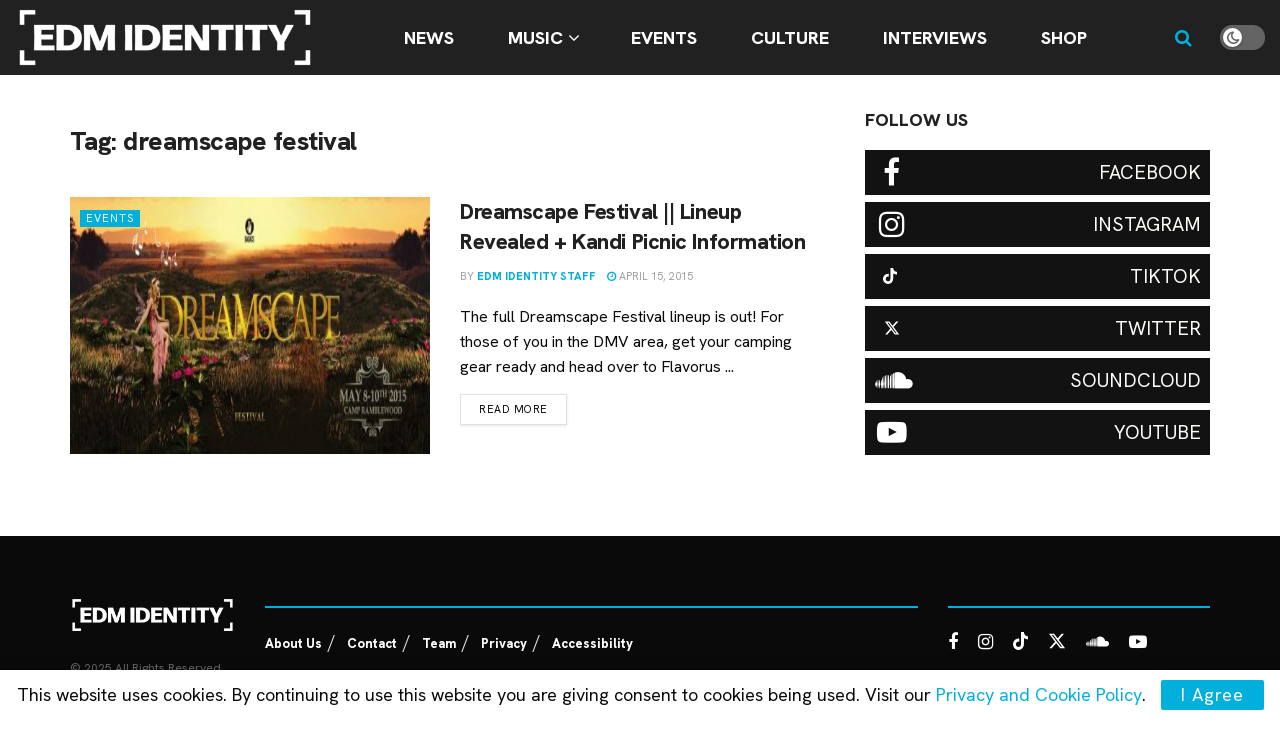

--- FILE ---
content_type: text/html; charset=UTF-8
request_url: https://edmidentity.com/tag/dreamscape-festival/
body_size: 26507
content:
<!doctype html>
<!--[if lt IE 7]> <html class="no-js lt-ie9 lt-ie8 lt-ie7" lang="en-US" prefix="og: https://ogp.me/ns#"> <![endif]-->
<!--[if IE 7]>    <html class="no-js lt-ie9 lt-ie8" lang="en-US" prefix="og: https://ogp.me/ns#"> <![endif]-->
<!--[if IE 8]>    <html class="no-js lt-ie9" lang="en-US" prefix="og: https://ogp.me/ns#"> <![endif]-->
<!--[if IE 9]>    <html class="no-js lt-ie10" lang="en-US" prefix="og: https://ogp.me/ns#"> <![endif]-->
<!--[if gt IE 8]><!--> <html class="no-js" lang="en-US" prefix="og: https://ogp.me/ns#"> <!--<![endif]-->
<head>
    <meta http-equiv="Content-Type" content="text/html; charset=UTF-8" />
    <meta name='viewport' content='width=device-width, initial-scale=1, user-scalable=yes' />
    <link rel="profile" href="https://gmpg.org/xfn/11" />
    <link rel="pingback" href="https://edmidentity.com/xmlrpc.php" />
    <meta name="theme-color" content="#00afdb">
             <meta name="msapplication-navbutton-color" content="#00afdb">
             <meta name="apple-mobile-web-app-status-bar-style" content="#00afdb">	<style>img:is([sizes="auto" i], [sizes^="auto," i]) { contain-intrinsic-size: 3000px 1500px }</style>
	
            <script data-no-defer="1" data-ezscrex="false" data-cfasync="false" data-pagespeed-no-defer data-cookieconsent="ignore">
                var ctPublicFunctions = {"_ajax_nonce":"6bae51b24d","_rest_nonce":"22cc979f3b","_ajax_url":"\/wp-admin\/admin-ajax.php","_rest_url":"https:\/\/edmidentity.com\/wp-json\/","data__cookies_type":"none","data__ajax_type":"admin_ajax","data__bot_detector_enabled":"0","data__frontend_data_log_enabled":1,"cookiePrefix":"","wprocket_detected":false,"host_url":"edmidentity.com","text__ee_click_to_select":"Click to select the whole data","text__ee_original_email":"The complete one is","text__ee_got_it":"Got it","text__ee_blocked":"Blocked","text__ee_cannot_connect":"Cannot connect","text__ee_cannot_decode":"Can not decode email. Unknown reason","text__ee_email_decoder":"CleanTalk email decoder","text__ee_wait_for_decoding":"The magic is on the way!","text__ee_decoding_process":"Please wait a few seconds while we decode the contact data."}
            </script>
        
            <script data-no-defer="1" data-ezscrex="false" data-cfasync="false" data-pagespeed-no-defer data-cookieconsent="ignore">
                var ctPublic = {"_ajax_nonce":"6bae51b24d","settings__forms__check_internal":"1","settings__forms__check_external":"1","settings__forms__force_protection":0,"settings__forms__search_test":"0","settings__forms__wc_add_to_cart":"0","settings__data__bot_detector_enabled":"0","settings__sfw__anti_crawler":0,"blog_home":"https:\/\/edmidentity.com\/","pixel__setting":"3","pixel__enabled":false,"pixel__url":"https:\/\/moderate2-v4.cleantalk.org\/pixel\/4e331359220b3c3d878c50bd6d485185.gif","data__email_check_before_post":"1","data__email_check_exist_post":0,"data__cookies_type":"none","data__key_is_ok":true,"data__visible_fields_required":true,"wl_brandname":"Anti-Spam by CleanTalk","wl_brandname_short":"CleanTalk","ct_checkjs_key":106884160,"emailEncoderPassKey":"52ef360fabf1e6b40b398d3023c6dbe9","bot_detector_forms_excluded":"W10=","advancedCacheExists":false,"varnishCacheExists":false,"wc_ajax_add_to_cart":false}
            </script>
        			<script type="text/javascript">
			  var jnews_ajax_url = '/?ajax-request=jnews'
			</script>
			<script type="text/javascript">;window.jnews=window.jnews||{},window.jnews.library=window.jnews.library||{},window.jnews.library=function(){"use strict";var e=this;e.win=window,e.doc=document,e.noop=function(){},e.globalBody=e.doc.getElementsByTagName("body")[0],e.globalBody=e.globalBody?e.globalBody:e.doc,e.win.jnewsDataStorage=e.win.jnewsDataStorage||{_storage:new WeakMap,put:function(e,t,n){this._storage.has(e)||this._storage.set(e,new Map),this._storage.get(e).set(t,n)},get:function(e,t){return this._storage.get(e).get(t)},has:function(e,t){return this._storage.has(e)&&this._storage.get(e).has(t)},remove:function(e,t){var n=this._storage.get(e).delete(t);return 0===!this._storage.get(e).size&&this._storage.delete(e),n}},e.windowWidth=function(){return e.win.innerWidth||e.docEl.clientWidth||e.globalBody.clientWidth},e.windowHeight=function(){return e.win.innerHeight||e.docEl.clientHeight||e.globalBody.clientHeight},e.requestAnimationFrame=e.win.requestAnimationFrame||e.win.webkitRequestAnimationFrame||e.win.mozRequestAnimationFrame||e.win.msRequestAnimationFrame||window.oRequestAnimationFrame||function(e){return setTimeout(e,1e3/60)},e.cancelAnimationFrame=e.win.cancelAnimationFrame||e.win.webkitCancelAnimationFrame||e.win.webkitCancelRequestAnimationFrame||e.win.mozCancelAnimationFrame||e.win.msCancelRequestAnimationFrame||e.win.oCancelRequestAnimationFrame||function(e){clearTimeout(e)},e.classListSupport="classList"in document.createElement("_"),e.hasClass=e.classListSupport?function(e,t){return e.classList.contains(t)}:function(e,t){return e.className.indexOf(t)>=0},e.addClass=e.classListSupport?function(t,n){e.hasClass(t,n)||t.classList.add(n)}:function(t,n){e.hasClass(t,n)||(t.className+=" "+n)},e.removeClass=e.classListSupport?function(t,n){e.hasClass(t,n)&&t.classList.remove(n)}:function(t,n){e.hasClass(t,n)&&(t.className=t.className.replace(n,""))},e.objKeys=function(e){var t=[];for(var n in e)Object.prototype.hasOwnProperty.call(e,n)&&t.push(n);return t},e.isObjectSame=function(e,t){var n=!0;return JSON.stringify(e)!==JSON.stringify(t)&&(n=!1),n},e.extend=function(){for(var e,t,n,o=arguments[0]||{},i=1,a=arguments.length;i<a;i++)if(null!==(e=arguments[i]))for(t in e)o!==(n=e[t])&&void 0!==n&&(o[t]=n);return o},e.dataStorage=e.win.jnewsDataStorage,e.isVisible=function(e){return 0!==e.offsetWidth&&0!==e.offsetHeight||e.getBoundingClientRect().length},e.getHeight=function(e){return e.offsetHeight||e.clientHeight||e.getBoundingClientRect().height},e.getWidth=function(e){return e.offsetWidth||e.clientWidth||e.getBoundingClientRect().width},e.supportsPassive=!1;try{var t=Object.defineProperty({},"passive",{get:function(){e.supportsPassive=!0}});"createEvent"in e.doc?e.win.addEventListener("test",null,t):"fireEvent"in e.doc&&e.win.attachEvent("test",null)}catch(e){}e.passiveOption=!!e.supportsPassive&&{passive:!0},e.setStorage=function(e,t){e="jnews-"+e;var n={expired:Math.floor(((new Date).getTime()+432e5)/1e3)};t=Object.assign(n,t);localStorage.setItem(e,JSON.stringify(t))},e.getStorage=function(e){e="jnews-"+e;var t=localStorage.getItem(e);return null!==t&&0<t.length?JSON.parse(localStorage.getItem(e)):{}},e.expiredStorage=function(){var t,n="jnews-";for(var o in localStorage)o.indexOf(n)>-1&&"undefined"!==(t=e.getStorage(o.replace(n,""))).expired&&t.expired<Math.floor((new Date).getTime()/1e3)&&localStorage.removeItem(o)},e.addEvents=function(t,n,o){for(var i in n){var a=["touchstart","touchmove"].indexOf(i)>=0&&!o&&e.passiveOption;"createEvent"in e.doc?t.addEventListener(i,n[i],a):"fireEvent"in e.doc&&t.attachEvent("on"+i,n[i])}},e.removeEvents=function(t,n){for(var o in n)"createEvent"in e.doc?t.removeEventListener(o,n[o]):"fireEvent"in e.doc&&t.detachEvent("on"+o,n[o])},e.triggerEvents=function(t,n,o){var i;o=o||{detail:null};return"createEvent"in e.doc?(!(i=e.doc.createEvent("CustomEvent")||new CustomEvent(n)).initCustomEvent||i.initCustomEvent(n,!0,!1,o),void t.dispatchEvent(i)):"fireEvent"in e.doc?((i=e.doc.createEventObject()).eventType=n,void t.fireEvent("on"+i.eventType,i)):void 0},e.getParents=function(t,n){void 0===n&&(n=e.doc);for(var o=[],i=t.parentNode,a=!1;!a;)if(i){var r=i;r.querySelectorAll(n).length?a=!0:(o.push(r),i=r.parentNode)}else o=[],a=!0;return o},e.forEach=function(e,t,n){for(var o=0,i=e.length;o<i;o++)t.call(n,e[o],o)},e.getText=function(e){return e.innerText||e.textContent},e.setText=function(e,t){var n="object"==typeof t?t.innerText||t.textContent:t;e.innerText&&(e.innerText=n),e.textContent&&(e.textContent=n)},e.httpBuildQuery=function(t){return e.objKeys(t).reduce(function t(n){var o=arguments.length>1&&void 0!==arguments[1]?arguments[1]:null;return function(i,a){var r=n[a];a=encodeURIComponent(a);var s=o?"".concat(o,"[").concat(a,"]"):a;return null==r||"function"==typeof r?(i.push("".concat(s,"=")),i):["number","boolean","string"].includes(typeof r)?(i.push("".concat(s,"=").concat(encodeURIComponent(r))),i):(i.push(e.objKeys(r).reduce(t(r,s),[]).join("&")),i)}}(t),[]).join("&")},e.get=function(t,n,o,i){return o="function"==typeof o?o:e.noop,e.ajax("GET",t,n,o,i)},e.post=function(t,n,o,i){return o="function"==typeof o?o:e.noop,e.ajax("POST",t,n,o,i)},e.ajax=function(t,n,o,i,a){var r=new XMLHttpRequest,s=n,c=e.httpBuildQuery(o);if(t=-1!=["GET","POST"].indexOf(t)?t:"GET",r.open(t,s+("GET"==t?"?"+c:""),!0),"POST"==t&&r.setRequestHeader("Content-type","application/x-www-form-urlencoded"),r.setRequestHeader("X-Requested-With","XMLHttpRequest"),r.onreadystatechange=function(){4===r.readyState&&200<=r.status&&300>r.status&&"function"==typeof i&&i.call(void 0,r.response)},void 0!==a&&!a){return{xhr:r,send:function(){r.send("POST"==t?c:null)}}}return r.send("POST"==t?c:null),{xhr:r}},e.scrollTo=function(t,n,o){function i(e,t,n){this.start=this.position(),this.change=e-this.start,this.currentTime=0,this.increment=20,this.duration=void 0===n?500:n,this.callback=t,this.finish=!1,this.animateScroll()}return Math.easeInOutQuad=function(e,t,n,o){return(e/=o/2)<1?n/2*e*e+t:-n/2*(--e*(e-2)-1)+t},i.prototype.stop=function(){this.finish=!0},i.prototype.move=function(t){e.doc.documentElement.scrollTop=t,e.globalBody.parentNode.scrollTop=t,e.globalBody.scrollTop=t},i.prototype.position=function(){return e.doc.documentElement.scrollTop||e.globalBody.parentNode.scrollTop||e.globalBody.scrollTop},i.prototype.animateScroll=function(){this.currentTime+=this.increment;var t=Math.easeInOutQuad(this.currentTime,this.start,this.change,this.duration);this.move(t),this.currentTime<this.duration&&!this.finish?e.requestAnimationFrame.call(e.win,this.animateScroll.bind(this)):this.callback&&"function"==typeof this.callback&&this.callback()},new i(t,n,o)},e.unwrap=function(t){var n,o=t;e.forEach(t,(function(e,t){n?n+=e:n=e})),o.replaceWith(n)},e.performance={start:function(e){performance.mark(e+"Start")},stop:function(e){performance.mark(e+"End"),performance.measure(e,e+"Start",e+"End")}},e.fps=function(){var t=0,n=0,o=0;!function(){var i=t=0,a=0,r=0,s=document.getElementById("fpsTable"),c=function(t){void 0===document.getElementsByTagName("body")[0]?e.requestAnimationFrame.call(e.win,(function(){c(t)})):document.getElementsByTagName("body")[0].appendChild(t)};null===s&&((s=document.createElement("div")).style.position="fixed",s.style.top="120px",s.style.left="10px",s.style.width="100px",s.style.height="20px",s.style.border="1px solid black",s.style.fontSize="11px",s.style.zIndex="100000",s.style.backgroundColor="white",s.id="fpsTable",c(s));var l=function(){o++,n=Date.now(),(a=(o/(r=(n-t)/1e3)).toPrecision(2))!=i&&(i=a,s.innerHTML=i+"fps"),1<r&&(t=n,o=0),e.requestAnimationFrame.call(e.win,l)};l()}()},e.instr=function(e,t){for(var n=0;n<t.length;n++)if(-1!==e.toLowerCase().indexOf(t[n].toLowerCase()))return!0},e.winLoad=function(t,n){function o(o){if("complete"===e.doc.readyState||"interactive"===e.doc.readyState)return!o||n?setTimeout(t,n||1):t(o),1}o()||e.addEvents(e.win,{load:o})},e.docReady=function(t,n){function o(o){if("complete"===e.doc.readyState||"interactive"===e.doc.readyState)return!o||n?setTimeout(t,n||1):t(o),1}o()||e.addEvents(e.doc,{DOMContentLoaded:o})},e.fireOnce=function(){e.docReady((function(){e.assets=e.assets||[],e.assets.length&&(e.boot(),e.load_assets())}),50)},e.boot=function(){e.length&&e.doc.querySelectorAll("style[media]").forEach((function(e){"not all"==e.getAttribute("media")&&e.removeAttribute("media")}))},e.create_js=function(t,n){var o=e.doc.createElement("script");switch(o.setAttribute("src",t),n){case"defer":o.setAttribute("defer",!0);break;case"async":o.setAttribute("async",!0);break;case"deferasync":o.setAttribute("defer",!0),o.setAttribute("async",!0)}e.globalBody.appendChild(o)},e.load_assets=function(){"object"==typeof e.assets&&e.forEach(e.assets.slice(0),(function(t,n){var o="";t.defer&&(o+="defer"),t.async&&(o+="async"),e.create_js(t.url,o);var i=e.assets.indexOf(t);i>-1&&e.assets.splice(i,1)})),e.assets=jnewsoption.au_scripts=window.jnewsads=[]},e.setCookie=function(e,t,n){var o="";if(n){var i=new Date;i.setTime(i.getTime()+24*n*60*60*1e3),o="; expires="+i.toUTCString()}document.cookie=e+"="+(t||"")+o+"; path=/"},e.getCookie=function(e){for(var t=e+"=",n=document.cookie.split(";"),o=0;o<n.length;o++){for(var i=n[o];" "==i.charAt(0);)i=i.substring(1,i.length);if(0==i.indexOf(t))return i.substring(t.length,i.length)}return null},e.eraseCookie=function(e){document.cookie=e+"=; Path=/; Expires=Thu, 01 Jan 1970 00:00:01 GMT;"},e.docReady((function(){e.globalBody=e.globalBody==e.doc?e.doc.getElementsByTagName("body")[0]:e.globalBody,e.globalBody=e.globalBody?e.globalBody:e.doc})),e.winLoad((function(){e.winLoad((function(){var t=!1;if(void 0!==window.jnewsadmin)if(void 0!==window.file_version_checker){var n=e.objKeys(window.file_version_checker);n.length?n.forEach((function(e){t||"10.0.4"===window.file_version_checker[e]||(t=!0)})):t=!0}else t=!0;t&&(window.jnewsHelper.getMessage(),window.jnewsHelper.getNotice())}),2500)}))},window.jnews.library=new window.jnews.library;</script><title>Dreamscape Festival Archives | EDM Identity</title>
<meta name="robots" content="follow, index, max-snippet:-1, max-video-preview:-1, max-image-preview:large"/>
<link rel="canonical" href="https://edmidentity.com/tag/dreamscape-festival/" />
<meta property="og:locale" content="en_US" />
<meta property="og:type" content="article" />
<meta property="og:title" content="Dreamscape Festival Archives | EDM Identity" />
<meta property="og:url" content="https://edmidentity.com/tag/dreamscape-festival/" />
<meta property="og:site_name" content="EDM Identity" />
<meta property="article:publisher" content="https://www.facebook.com/EDMIdentity" />
<meta property="og:image" content="https://edmidentity.com/wp-content/uploads/2024/01/Logomark-BLK.png" />
<meta property="og:image:secure_url" content="https://edmidentity.com/wp-content/uploads/2024/01/Logomark-BLK.png" />
<meta property="og:image:width" content="1080" />
<meta property="og:image:height" content="1080" />
<meta property="og:image:alt" content="EDM Identity EDMID Logo 2024" />
<meta property="og:image:type" content="image/png" />
<meta name="twitter:card" content="summary_large_image" />
<meta name="twitter:title" content="Dreamscape Festival Archives | EDM Identity" />
<meta name="twitter:site" content="@EDMIdentity" />
<meta name="twitter:image" content="https://edmidentity.com/wp-content/uploads/2024/01/Logomark-BLK.png" />
<meta name="twitter:label1" content="Posts" />
<meta name="twitter:data1" content="1" />
<script type="application/ld+json" class="rank-math-schema-pro">{"@context":"https://schema.org","@graph":[{"@type":"Organization","@id":"https://edmidentity.com/#organization","name":"EDM Identity","url":"https://edmidentity.com","sameAs":["https://www.facebook.com/EDMIdentity","https://twitter.com/EDMIdentity","https://www.instagram.com/edmidentity/","https://www.youtube.com/EDMIdentity"],"logo":{"@type":"ImageObject","@id":"https://edmidentity.com/#logo","url":"https://edmidentity.com/wp-content/uploads/2017/09/edmid.png","contentUrl":"https://edmidentity.com/wp-content/uploads/2017/09/edmid.png","caption":"EDM Identity","inLanguage":"en-US","width":"3000","height":"3000"}},{"@type":"WebSite","@id":"https://edmidentity.com/#website","url":"https://edmidentity.com","name":"EDM Identity","alternateName":"EDM ID","publisher":{"@id":"https://edmidentity.com/#organization"},"inLanguage":"en-US"},{"@type":"CollectionPage","@id":"https://edmidentity.com/tag/dreamscape-festival/#webpage","url":"https://edmidentity.com/tag/dreamscape-festival/","name":"Dreamscape Festival Archives | EDM Identity","isPartOf":{"@id":"https://edmidentity.com/#website"},"inLanguage":"en-US"}]}</script>
<link rel='dns-prefetch' href='//www.googletagmanager.com' />
<link rel='dns-prefetch' href='//fonts.googleapis.com' />
<link rel='preconnect' href='https://fonts.gstatic.com' />
<link rel="alternate" type="application/rss+xml" title="EDM Identity &raquo; Feed" href="https://edmidentity.com/feed/" />
<link rel="alternate" type="application/rss+xml" title="EDM Identity &raquo; Comments Feed" href="https://edmidentity.com/comments/feed/" />
<link rel="alternate" type="application/rss+xml" title="EDM Identity &raquo; dreamscape festival Tag Feed" href="https://edmidentity.com/tag/dreamscape-festival/feed/" />
<script type="text/javascript">
/* <![CDATA[ */
window._wpemojiSettings = {"baseUrl":"https:\/\/s.w.org\/images\/core\/emoji\/16.0.1\/72x72\/","ext":".png","svgUrl":"https:\/\/s.w.org\/images\/core\/emoji\/16.0.1\/svg\/","svgExt":".svg","source":{"concatemoji":"https:\/\/edmidentity.com\/wp-includes\/js\/wp-emoji-release.min.js?ver=6.8.3"}};
/*! This file is auto-generated */
!function(s,n){var o,i,e;function c(e){try{var t={supportTests:e,timestamp:(new Date).valueOf()};sessionStorage.setItem(o,JSON.stringify(t))}catch(e){}}function p(e,t,n){e.clearRect(0,0,e.canvas.width,e.canvas.height),e.fillText(t,0,0);var t=new Uint32Array(e.getImageData(0,0,e.canvas.width,e.canvas.height).data),a=(e.clearRect(0,0,e.canvas.width,e.canvas.height),e.fillText(n,0,0),new Uint32Array(e.getImageData(0,0,e.canvas.width,e.canvas.height).data));return t.every(function(e,t){return e===a[t]})}function u(e,t){e.clearRect(0,0,e.canvas.width,e.canvas.height),e.fillText(t,0,0);for(var n=e.getImageData(16,16,1,1),a=0;a<n.data.length;a++)if(0!==n.data[a])return!1;return!0}function f(e,t,n,a){switch(t){case"flag":return n(e,"\ud83c\udff3\ufe0f\u200d\u26a7\ufe0f","\ud83c\udff3\ufe0f\u200b\u26a7\ufe0f")?!1:!n(e,"\ud83c\udde8\ud83c\uddf6","\ud83c\udde8\u200b\ud83c\uddf6")&&!n(e,"\ud83c\udff4\udb40\udc67\udb40\udc62\udb40\udc65\udb40\udc6e\udb40\udc67\udb40\udc7f","\ud83c\udff4\u200b\udb40\udc67\u200b\udb40\udc62\u200b\udb40\udc65\u200b\udb40\udc6e\u200b\udb40\udc67\u200b\udb40\udc7f");case"emoji":return!a(e,"\ud83e\udedf")}return!1}function g(e,t,n,a){var r="undefined"!=typeof WorkerGlobalScope&&self instanceof WorkerGlobalScope?new OffscreenCanvas(300,150):s.createElement("canvas"),o=r.getContext("2d",{willReadFrequently:!0}),i=(o.textBaseline="top",o.font="600 32px Arial",{});return e.forEach(function(e){i[e]=t(o,e,n,a)}),i}function t(e){var t=s.createElement("script");t.src=e,t.defer=!0,s.head.appendChild(t)}"undefined"!=typeof Promise&&(o="wpEmojiSettingsSupports",i=["flag","emoji"],n.supports={everything:!0,everythingExceptFlag:!0},e=new Promise(function(e){s.addEventListener("DOMContentLoaded",e,{once:!0})}),new Promise(function(t){var n=function(){try{var e=JSON.parse(sessionStorage.getItem(o));if("object"==typeof e&&"number"==typeof e.timestamp&&(new Date).valueOf()<e.timestamp+604800&&"object"==typeof e.supportTests)return e.supportTests}catch(e){}return null}();if(!n){if("undefined"!=typeof Worker&&"undefined"!=typeof OffscreenCanvas&&"undefined"!=typeof URL&&URL.createObjectURL&&"undefined"!=typeof Blob)try{var e="postMessage("+g.toString()+"("+[JSON.stringify(i),f.toString(),p.toString(),u.toString()].join(",")+"));",a=new Blob([e],{type:"text/javascript"}),r=new Worker(URL.createObjectURL(a),{name:"wpTestEmojiSupports"});return void(r.onmessage=function(e){c(n=e.data),r.terminate(),t(n)})}catch(e){}c(n=g(i,f,p,u))}t(n)}).then(function(e){for(var t in e)n.supports[t]=e[t],n.supports.everything=n.supports.everything&&n.supports[t],"flag"!==t&&(n.supports.everythingExceptFlag=n.supports.everythingExceptFlag&&n.supports[t]);n.supports.everythingExceptFlag=n.supports.everythingExceptFlag&&!n.supports.flag,n.DOMReady=!1,n.readyCallback=function(){n.DOMReady=!0}}).then(function(){return e}).then(function(){var e;n.supports.everything||(n.readyCallback(),(e=n.source||{}).concatemoji?t(e.concatemoji):e.wpemoji&&e.twemoji&&(t(e.twemoji),t(e.wpemoji)))}))}((window,document),window._wpemojiSettings);
/* ]]> */
</script>
<style id='wp-emoji-styles-inline-css' type='text/css'>

	img.wp-smiley, img.emoji {
		display: inline !important;
		border: none !important;
		box-shadow: none !important;
		height: 1em !important;
		width: 1em !important;
		margin: 0 0.07em !important;
		vertical-align: -0.1em !important;
		background: none !important;
		padding: 0 !important;
	}
</style>
<link rel='stylesheet' id='wp-block-library-css' href='https://edmidentity.com/wp-includes/css/dist/block-library/style.min.css?ver=6.8.3' type='text/css' media='all' />
<style id='classic-theme-styles-inline-css' type='text/css'>
/*! This file is auto-generated */
.wp-block-button__link{color:#fff;background-color:#32373c;border-radius:9999px;box-shadow:none;text-decoration:none;padding:calc(.667em + 2px) calc(1.333em + 2px);font-size:1.125em}.wp-block-file__button{background:#32373c;color:#fff;text-decoration:none}
</style>
<link rel='stylesheet' id='jnews-faq-css' href='https://edmidentity.com/wp-content/plugins/jnews-essential/assets/css/faq.css?ver=12.0.3' type='text/css' media='all' />
<link rel='stylesheet' id='quads-style-css-css' href='https://edmidentity.com/wp-content/plugins/quick-adsense-reloaded/includes/gutenberg/dist/blocks.style.build.css?ver=2.0.98.1' type='text/css' media='all' />
<style id='global-styles-inline-css' type='text/css'>
:root{--wp--preset--aspect-ratio--square: 1;--wp--preset--aspect-ratio--4-3: 4/3;--wp--preset--aspect-ratio--3-4: 3/4;--wp--preset--aspect-ratio--3-2: 3/2;--wp--preset--aspect-ratio--2-3: 2/3;--wp--preset--aspect-ratio--16-9: 16/9;--wp--preset--aspect-ratio--9-16: 9/16;--wp--preset--color--black: #000000;--wp--preset--color--cyan-bluish-gray: #abb8c3;--wp--preset--color--white: #ffffff;--wp--preset--color--pale-pink: #f78da7;--wp--preset--color--vivid-red: #cf2e2e;--wp--preset--color--luminous-vivid-orange: #ff6900;--wp--preset--color--luminous-vivid-amber: #fcb900;--wp--preset--color--light-green-cyan: #7bdcb5;--wp--preset--color--vivid-green-cyan: #00d084;--wp--preset--color--pale-cyan-blue: #8ed1fc;--wp--preset--color--vivid-cyan-blue: #0693e3;--wp--preset--color--vivid-purple: #9b51e0;--wp--preset--gradient--vivid-cyan-blue-to-vivid-purple: linear-gradient(135deg,rgba(6,147,227,1) 0%,rgb(155,81,224) 100%);--wp--preset--gradient--light-green-cyan-to-vivid-green-cyan: linear-gradient(135deg,rgb(122,220,180) 0%,rgb(0,208,130) 100%);--wp--preset--gradient--luminous-vivid-amber-to-luminous-vivid-orange: linear-gradient(135deg,rgba(252,185,0,1) 0%,rgba(255,105,0,1) 100%);--wp--preset--gradient--luminous-vivid-orange-to-vivid-red: linear-gradient(135deg,rgba(255,105,0,1) 0%,rgb(207,46,46) 100%);--wp--preset--gradient--very-light-gray-to-cyan-bluish-gray: linear-gradient(135deg,rgb(238,238,238) 0%,rgb(169,184,195) 100%);--wp--preset--gradient--cool-to-warm-spectrum: linear-gradient(135deg,rgb(74,234,220) 0%,rgb(151,120,209) 20%,rgb(207,42,186) 40%,rgb(238,44,130) 60%,rgb(251,105,98) 80%,rgb(254,248,76) 100%);--wp--preset--gradient--blush-light-purple: linear-gradient(135deg,rgb(255,206,236) 0%,rgb(152,150,240) 100%);--wp--preset--gradient--blush-bordeaux: linear-gradient(135deg,rgb(254,205,165) 0%,rgb(254,45,45) 50%,rgb(107,0,62) 100%);--wp--preset--gradient--luminous-dusk: linear-gradient(135deg,rgb(255,203,112) 0%,rgb(199,81,192) 50%,rgb(65,88,208) 100%);--wp--preset--gradient--pale-ocean: linear-gradient(135deg,rgb(255,245,203) 0%,rgb(182,227,212) 50%,rgb(51,167,181) 100%);--wp--preset--gradient--electric-grass: linear-gradient(135deg,rgb(202,248,128) 0%,rgb(113,206,126) 100%);--wp--preset--gradient--midnight: linear-gradient(135deg,rgb(2,3,129) 0%,rgb(40,116,252) 100%);--wp--preset--font-size--small: 13px;--wp--preset--font-size--medium: 20px;--wp--preset--font-size--large: 36px;--wp--preset--font-size--x-large: 42px;--wp--preset--spacing--20: 0.44rem;--wp--preset--spacing--30: 0.67rem;--wp--preset--spacing--40: 1rem;--wp--preset--spacing--50: 1.5rem;--wp--preset--spacing--60: 2.25rem;--wp--preset--spacing--70: 3.38rem;--wp--preset--spacing--80: 5.06rem;--wp--preset--shadow--natural: 6px 6px 9px rgba(0, 0, 0, 0.2);--wp--preset--shadow--deep: 12px 12px 50px rgba(0, 0, 0, 0.4);--wp--preset--shadow--sharp: 6px 6px 0px rgba(0, 0, 0, 0.2);--wp--preset--shadow--outlined: 6px 6px 0px -3px rgba(255, 255, 255, 1), 6px 6px rgba(0, 0, 0, 1);--wp--preset--shadow--crisp: 6px 6px 0px rgba(0, 0, 0, 1);}:where(.is-layout-flex){gap: 0.5em;}:where(.is-layout-grid){gap: 0.5em;}body .is-layout-flex{display: flex;}.is-layout-flex{flex-wrap: wrap;align-items: center;}.is-layout-flex > :is(*, div){margin: 0;}body .is-layout-grid{display: grid;}.is-layout-grid > :is(*, div){margin: 0;}:where(.wp-block-columns.is-layout-flex){gap: 2em;}:where(.wp-block-columns.is-layout-grid){gap: 2em;}:where(.wp-block-post-template.is-layout-flex){gap: 1.25em;}:where(.wp-block-post-template.is-layout-grid){gap: 1.25em;}.has-black-color{color: var(--wp--preset--color--black) !important;}.has-cyan-bluish-gray-color{color: var(--wp--preset--color--cyan-bluish-gray) !important;}.has-white-color{color: var(--wp--preset--color--white) !important;}.has-pale-pink-color{color: var(--wp--preset--color--pale-pink) !important;}.has-vivid-red-color{color: var(--wp--preset--color--vivid-red) !important;}.has-luminous-vivid-orange-color{color: var(--wp--preset--color--luminous-vivid-orange) !important;}.has-luminous-vivid-amber-color{color: var(--wp--preset--color--luminous-vivid-amber) !important;}.has-light-green-cyan-color{color: var(--wp--preset--color--light-green-cyan) !important;}.has-vivid-green-cyan-color{color: var(--wp--preset--color--vivid-green-cyan) !important;}.has-pale-cyan-blue-color{color: var(--wp--preset--color--pale-cyan-blue) !important;}.has-vivid-cyan-blue-color{color: var(--wp--preset--color--vivid-cyan-blue) !important;}.has-vivid-purple-color{color: var(--wp--preset--color--vivid-purple) !important;}.has-black-background-color{background-color: var(--wp--preset--color--black) !important;}.has-cyan-bluish-gray-background-color{background-color: var(--wp--preset--color--cyan-bluish-gray) !important;}.has-white-background-color{background-color: var(--wp--preset--color--white) !important;}.has-pale-pink-background-color{background-color: var(--wp--preset--color--pale-pink) !important;}.has-vivid-red-background-color{background-color: var(--wp--preset--color--vivid-red) !important;}.has-luminous-vivid-orange-background-color{background-color: var(--wp--preset--color--luminous-vivid-orange) !important;}.has-luminous-vivid-amber-background-color{background-color: var(--wp--preset--color--luminous-vivid-amber) !important;}.has-light-green-cyan-background-color{background-color: var(--wp--preset--color--light-green-cyan) !important;}.has-vivid-green-cyan-background-color{background-color: var(--wp--preset--color--vivid-green-cyan) !important;}.has-pale-cyan-blue-background-color{background-color: var(--wp--preset--color--pale-cyan-blue) !important;}.has-vivid-cyan-blue-background-color{background-color: var(--wp--preset--color--vivid-cyan-blue) !important;}.has-vivid-purple-background-color{background-color: var(--wp--preset--color--vivid-purple) !important;}.has-black-border-color{border-color: var(--wp--preset--color--black) !important;}.has-cyan-bluish-gray-border-color{border-color: var(--wp--preset--color--cyan-bluish-gray) !important;}.has-white-border-color{border-color: var(--wp--preset--color--white) !important;}.has-pale-pink-border-color{border-color: var(--wp--preset--color--pale-pink) !important;}.has-vivid-red-border-color{border-color: var(--wp--preset--color--vivid-red) !important;}.has-luminous-vivid-orange-border-color{border-color: var(--wp--preset--color--luminous-vivid-orange) !important;}.has-luminous-vivid-amber-border-color{border-color: var(--wp--preset--color--luminous-vivid-amber) !important;}.has-light-green-cyan-border-color{border-color: var(--wp--preset--color--light-green-cyan) !important;}.has-vivid-green-cyan-border-color{border-color: var(--wp--preset--color--vivid-green-cyan) !important;}.has-pale-cyan-blue-border-color{border-color: var(--wp--preset--color--pale-cyan-blue) !important;}.has-vivid-cyan-blue-border-color{border-color: var(--wp--preset--color--vivid-cyan-blue) !important;}.has-vivid-purple-border-color{border-color: var(--wp--preset--color--vivid-purple) !important;}.has-vivid-cyan-blue-to-vivid-purple-gradient-background{background: var(--wp--preset--gradient--vivid-cyan-blue-to-vivid-purple) !important;}.has-light-green-cyan-to-vivid-green-cyan-gradient-background{background: var(--wp--preset--gradient--light-green-cyan-to-vivid-green-cyan) !important;}.has-luminous-vivid-amber-to-luminous-vivid-orange-gradient-background{background: var(--wp--preset--gradient--luminous-vivid-amber-to-luminous-vivid-orange) !important;}.has-luminous-vivid-orange-to-vivid-red-gradient-background{background: var(--wp--preset--gradient--luminous-vivid-orange-to-vivid-red) !important;}.has-very-light-gray-to-cyan-bluish-gray-gradient-background{background: var(--wp--preset--gradient--very-light-gray-to-cyan-bluish-gray) !important;}.has-cool-to-warm-spectrum-gradient-background{background: var(--wp--preset--gradient--cool-to-warm-spectrum) !important;}.has-blush-light-purple-gradient-background{background: var(--wp--preset--gradient--blush-light-purple) !important;}.has-blush-bordeaux-gradient-background{background: var(--wp--preset--gradient--blush-bordeaux) !important;}.has-luminous-dusk-gradient-background{background: var(--wp--preset--gradient--luminous-dusk) !important;}.has-pale-ocean-gradient-background{background: var(--wp--preset--gradient--pale-ocean) !important;}.has-electric-grass-gradient-background{background: var(--wp--preset--gradient--electric-grass) !important;}.has-midnight-gradient-background{background: var(--wp--preset--gradient--midnight) !important;}.has-small-font-size{font-size: var(--wp--preset--font-size--small) !important;}.has-medium-font-size{font-size: var(--wp--preset--font-size--medium) !important;}.has-large-font-size{font-size: var(--wp--preset--font-size--large) !important;}.has-x-large-font-size{font-size: var(--wp--preset--font-size--x-large) !important;}
:where(.wp-block-post-template.is-layout-flex){gap: 1.25em;}:where(.wp-block-post-template.is-layout-grid){gap: 1.25em;}
:where(.wp-block-columns.is-layout-flex){gap: 2em;}:where(.wp-block-columns.is-layout-grid){gap: 2em;}
:root :where(.wp-block-pullquote){font-size: 1.5em;line-height: 1.6;}
</style>
<link rel='stylesheet' id='cleantalk-public-css-css' href='https://edmidentity.com/wp-content/plugins/cleantalk-spam-protect/css/cleantalk-public.min.css?ver=6.70.1_1768017242' type='text/css' media='all' />
<link rel='stylesheet' id='cleantalk-email-decoder-css-css' href='https://edmidentity.com/wp-content/plugins/cleantalk-spam-protect/css/cleantalk-email-decoder.min.css?ver=6.70.1_1768017242' type='text/css' media='all' />
<link rel='stylesheet' id='url-shortify-css' href='https://edmidentity.com/wp-content/plugins/url-shortify-premium/lite/dist/styles/url-shortify.css?ver=1.12.1' type='text/css' media='all' />
<link rel='stylesheet' id='jnews-parent-style-css' href='https://edmidentity.com/wp-content/themes/jnews/style.css?ver=6.8.3' type='text/css' media='all' />
<link rel='stylesheet' id='elementor-frontend-css' href='https://edmidentity.com/wp-content/plugins/elementor/assets/css/frontend.min.css?ver=3.34.1' type='text/css' media='all' />
<style id="jeg_customizer_font-css" media="all">/* cyrillic-ext */
@font-face {
  font-family: 'Hanken Grotesk';
  font-style: normal;
  font-weight: 400;
  font-display: swap;
  src: url(/fonts.gstatic.com/s/hankengrotesk/v12/ieVn2YZDLWuGJpnzaiwFXS9tYtpQ59CxCis4UvI.woff2) format('woff2');
  unicode-range: U+0460-052F, U+1C80-1C8A, U+20B4, U+2DE0-2DFF, U+A640-A69F, U+FE2E-FE2F;
}
/* vietnamese */
@font-face {
  font-family: 'Hanken Grotesk';
  font-style: normal;
  font-weight: 400;
  font-display: swap;
  src: url(/fonts.gstatic.com/s/hankengrotesk/v12/ieVn2YZDLWuGJpnzaiwFXS9tYtpS59CxCis4UvI.woff2) format('woff2');
  unicode-range: U+0102-0103, U+0110-0111, U+0128-0129, U+0168-0169, U+01A0-01A1, U+01AF-01B0, U+0300-0301, U+0303-0304, U+0308-0309, U+0323, U+0329, U+1EA0-1EF9, U+20AB;
}
/* latin-ext */
@font-face {
  font-family: 'Hanken Grotesk';
  font-style: normal;
  font-weight: 400;
  font-display: swap;
  src: url(/fonts.gstatic.com/s/hankengrotesk/v12/ieVn2YZDLWuGJpnzaiwFXS9tYtpT59CxCis4UvI.woff2) format('woff2');
  unicode-range: U+0100-02BA, U+02BD-02C5, U+02C7-02CC, U+02CE-02D7, U+02DD-02FF, U+0304, U+0308, U+0329, U+1D00-1DBF, U+1E00-1E9F, U+1EF2-1EFF, U+2020, U+20A0-20AB, U+20AD-20C0, U+2113, U+2C60-2C7F, U+A720-A7FF;
}
/* latin */
@font-face {
  font-family: 'Hanken Grotesk';
  font-style: normal;
  font-weight: 400;
  font-display: swap;
  src: url(/fonts.gstatic.com/s/hankengrotesk/v12/ieVn2YZDLWuGJpnzaiwFXS9tYtpd59CxCis4.woff2) format('woff2');
  unicode-range: U+0000-00FF, U+0131, U+0152-0153, U+02BB-02BC, U+02C6, U+02DA, U+02DC, U+0304, U+0308, U+0329, U+2000-206F, U+20AC, U+2122, U+2191, U+2193, U+2212, U+2215, U+FEFF, U+FFFD;
}
/* cyrillic-ext */
@font-face {
  font-family: 'Hanken Grotesk';
  font-style: normal;
  font-weight: 800;
  font-display: swap;
  src: url(/fonts.gstatic.com/s/hankengrotesk/v12/ieVn2YZDLWuGJpnzaiwFXS9tYtpQ59CxCis4UvI.woff2) format('woff2');
  unicode-range: U+0460-052F, U+1C80-1C8A, U+20B4, U+2DE0-2DFF, U+A640-A69F, U+FE2E-FE2F;
}
/* vietnamese */
@font-face {
  font-family: 'Hanken Grotesk';
  font-style: normal;
  font-weight: 800;
  font-display: swap;
  src: url(/fonts.gstatic.com/s/hankengrotesk/v12/ieVn2YZDLWuGJpnzaiwFXS9tYtpS59CxCis4UvI.woff2) format('woff2');
  unicode-range: U+0102-0103, U+0110-0111, U+0128-0129, U+0168-0169, U+01A0-01A1, U+01AF-01B0, U+0300-0301, U+0303-0304, U+0308-0309, U+0323, U+0329, U+1EA0-1EF9, U+20AB;
}
/* latin-ext */
@font-face {
  font-family: 'Hanken Grotesk';
  font-style: normal;
  font-weight: 800;
  font-display: swap;
  src: url(/fonts.gstatic.com/s/hankengrotesk/v12/ieVn2YZDLWuGJpnzaiwFXS9tYtpT59CxCis4UvI.woff2) format('woff2');
  unicode-range: U+0100-02BA, U+02BD-02C5, U+02C7-02CC, U+02CE-02D7, U+02DD-02FF, U+0304, U+0308, U+0329, U+1D00-1DBF, U+1E00-1E9F, U+1EF2-1EFF, U+2020, U+20A0-20AB, U+20AD-20C0, U+2113, U+2C60-2C7F, U+A720-A7FF;
}
/* latin */
@font-face {
  font-family: 'Hanken Grotesk';
  font-style: normal;
  font-weight: 800;
  font-display: swap;
  src: url(/fonts.gstatic.com/s/hankengrotesk/v12/ieVn2YZDLWuGJpnzaiwFXS9tYtpd59CxCis4.woff2) format('woff2');
  unicode-range: U+0000-00FF, U+0131, U+0152-0153, U+02BB-02BC, U+02C6, U+02DA, U+02DC, U+0304, U+0308, U+0329, U+2000-206F, U+20AC, U+2122, U+2191, U+2193, U+2212, U+2215, U+FEFF, U+FFFD;
}
/* cyrillic-ext */
@font-face {
  font-family: 'Hanken Grotesk';
  font-style: normal;
  font-weight: 900;
  font-display: swap;
  src: url(/fonts.gstatic.com/s/hankengrotesk/v12/ieVn2YZDLWuGJpnzaiwFXS9tYtpQ59CxCis4UvI.woff2) format('woff2');
  unicode-range: U+0460-052F, U+1C80-1C8A, U+20B4, U+2DE0-2DFF, U+A640-A69F, U+FE2E-FE2F;
}
/* vietnamese */
@font-face {
  font-family: 'Hanken Grotesk';
  font-style: normal;
  font-weight: 900;
  font-display: swap;
  src: url(/fonts.gstatic.com/s/hankengrotesk/v12/ieVn2YZDLWuGJpnzaiwFXS9tYtpS59CxCis4UvI.woff2) format('woff2');
  unicode-range: U+0102-0103, U+0110-0111, U+0128-0129, U+0168-0169, U+01A0-01A1, U+01AF-01B0, U+0300-0301, U+0303-0304, U+0308-0309, U+0323, U+0329, U+1EA0-1EF9, U+20AB;
}
/* latin-ext */
@font-face {
  font-family: 'Hanken Grotesk';
  font-style: normal;
  font-weight: 900;
  font-display: swap;
  src: url(/fonts.gstatic.com/s/hankengrotesk/v12/ieVn2YZDLWuGJpnzaiwFXS9tYtpT59CxCis4UvI.woff2) format('woff2');
  unicode-range: U+0100-02BA, U+02BD-02C5, U+02C7-02CC, U+02CE-02D7, U+02DD-02FF, U+0304, U+0308, U+0329, U+1D00-1DBF, U+1E00-1E9F, U+1EF2-1EFF, U+2020, U+20A0-20AB, U+20AD-20C0, U+2113, U+2C60-2C7F, U+A720-A7FF;
}
/* latin */
@font-face {
  font-family: 'Hanken Grotesk';
  font-style: normal;
  font-weight: 900;
  font-display: swap;
  src: url(/fonts.gstatic.com/s/hankengrotesk/v12/ieVn2YZDLWuGJpnzaiwFXS9tYtpd59CxCis4.woff2) format('woff2');
  unicode-range: U+0000-00FF, U+0131, U+0152-0153, U+02BB-02BC, U+02C6, U+02DA, U+02DC, U+0304, U+0308, U+0329, U+2000-206F, U+20AC, U+2122, U+2191, U+2193, U+2212, U+2215, U+FEFF, U+FFFD;
}
</style>
<link rel='stylesheet' id='font-awesome-css' href='https://edmidentity.com/wp-content/plugins/elementor/assets/lib/font-awesome/css/font-awesome.min.css?ver=4.7.0' type='text/css' media='all' />
<link rel='preload' as='font' type='font/woff2' crossorigin id='font-awesome-webfont-css' href='https://edmidentity.com/wp-content/themes/jnews/assets/fonts/font-awesome/fonts/fontawesome-webfont.woff2?v=4.7.0' type='text/css' media='all' />
<link rel='preload' as='font' type='font/woff' crossorigin id='jnews-icon-webfont-css' href='https://edmidentity.com/wp-content/themes/jnews/assets/fonts/jegicon/fonts/jegicon.woff' type='text/css' media='all' />
<link rel='preload' as='font' type='font/woff2' crossorigin id='elementor-font-awesome-webfont-css' href='https://edmidentity.com/wp-content/plugins/elementor/assets/lib/font-awesome/fonts/fontawesome-webfont.woff2?v=4.7.0' type='text/css' media='all' />
<link rel='stylesheet' id='jnews-icon-css' href='https://edmidentity.com/wp-content/themes/jnews/assets/fonts/jegicon/jegicon.css?ver=1.0.1' type='text/css' media='all' />
<link rel='stylesheet' id='jscrollpane-css' href='https://edmidentity.com/wp-content/themes/jnews/assets/css/jquery.jscrollpane.css?ver=1.0.1' type='text/css' media='all' />
<link rel='stylesheet' id='oknav-css' href='https://edmidentity.com/wp-content/themes/jnews/assets/css/okayNav.css?ver=1.0.1' type='text/css' media='all' />
<link rel='stylesheet' id='magnific-popup-css' href='https://edmidentity.com/wp-content/themes/jnews/assets/css/magnific-popup.css?ver=1.0.1' type='text/css' media='all' />
<link rel='stylesheet' id='chosen-css' href='https://edmidentity.com/wp-content/themes/jnews/assets/css/chosen/chosen.css?ver=1.0.1' type='text/css' media='all' />
<link rel='stylesheet' id='jnews-main-css' href='https://edmidentity.com/wp-content/themes/jnews/assets/css/main.css?ver=1.0.1' type='text/css' media='all' />
<link rel='stylesheet' id='jnews-pages-css' href='https://edmidentity.com/wp-content/themes/jnews/assets/css/pages.css?ver=1.0.1' type='text/css' media='all' />
<link rel='stylesheet' id='jnews-responsive-css' href='https://edmidentity.com/wp-content/themes/jnews/assets/css/responsive.css?ver=1.0.1' type='text/css' media='all' />
<link rel='stylesheet' id='jnews-pb-temp-css' href='https://edmidentity.com/wp-content/themes/jnews/assets/css/pb-temp.css?ver=1.0.1' type='text/css' media='all' />
<link rel='stylesheet' id='jnews-elementor-css' href='https://edmidentity.com/wp-content/themes/jnews/assets/css/elementor-frontend.css?ver=1.0.1' type='text/css' media='all' />
<link rel='stylesheet' id='jnews-style-css' href='https://edmidentity.com/wp-content/themes/jnews-child/style.css?ver=1.0.1' type='text/css' media='all' />
<link rel='stylesheet' id='jnews-darkmode-css' href='https://edmidentity.com/wp-content/themes/jnews/assets/css/darkmode.css?ver=1.0.1' type='text/css' media='all' />
<link rel='stylesheet' id='jnews-darkmode-device-css' href='https://edmidentity.com/wp-content/themes/jnews/assets/css/darkmode-device.css?ver=1.0.1' type='text/css' media='all' />
<style id='quads-styles-inline-css' type='text/css'>

    .quads-location ins.adsbygoogle {
        background: transparent !important;
    }.quads-location .quads_rotator_img{ opacity:1 !important;}
    .quads.quads_ad_container { display: grid; grid-template-columns: auto; grid-gap: 10px; padding: 10px; }
    .grid_image{animation: fadeIn 0.5s;-webkit-animation: fadeIn 0.5s;-moz-animation: fadeIn 0.5s;
        -o-animation: fadeIn 0.5s;-ms-animation: fadeIn 0.5s;}
    .quads-ad-label { font-size: 12px; text-align: center; color: #333;}
    .quads_click_impression { display: none;} .quads-location, .quads-ads-space{max-width:100%;} @media only screen and (max-width: 480px) { .quads-ads-space, .penci-builder-element .quads-ads-space{max-width:340px;}}
</style>
<script type="text/javascript" src="https://edmidentity.com/wp-content/plugins/cleantalk-spam-protect/js/apbct-public-bundle_full-protection_gathering.min.js?ver=6.70.1_1768017242" id="apbct-public-bundle_full-protection_gathering.min-js-js"></script>
<script type="text/javascript" src="https://edmidentity.com/wp-includes/js/jquery/jquery.min.js?ver=3.7.1" id="jquery-core-js"></script>
<script type="text/javascript" src="https://edmidentity.com/wp-includes/js/jquery/jquery-migrate.min.js?ver=3.4.1" id="jquery-migrate-js"></script>
<script type="text/javascript" id="url-shortify-js-extra">
/* <![CDATA[ */
var usParams = {"ajaxurl":"https:\/\/edmidentity.com\/wp-admin\/admin-ajax.php"};
/* ]]> */
</script>
<script type="text/javascript" src="https://edmidentity.com/wp-content/plugins/url-shortify-premium/lite/dist/scripts/url-shortify.js?ver=1.12.1" id="url-shortify-js"></script>

<!-- Google tag (gtag.js) snippet added by Site Kit -->
<!-- Google Analytics snippet added by Site Kit -->
<script type="text/javascript" src="https://www.googletagmanager.com/gtag/js?id=G-JYXZ1P0C4Q" id="google_gtagjs-js" async></script>
<script type="text/javascript" id="google_gtagjs-js-after">
/* <![CDATA[ */
window.dataLayer = window.dataLayer || [];function gtag(){dataLayer.push(arguments);}
gtag("set","linker",{"domains":["edmidentity.com"]});
gtag("js", new Date());
gtag("set", "developer_id.dZTNiMT", true);
gtag("config", "G-JYXZ1P0C4Q");
/* ]]> */
</script>
<link rel="https://api.w.org/" href="https://edmidentity.com/wp-json/" /><link rel="alternate" title="JSON" type="application/json" href="https://edmidentity.com/wp-json/wp/v2/tags/331" /><link rel="EditURI" type="application/rsd+xml" title="RSD" href="https://edmidentity.com/xmlrpc.php?rsd" />
<link rel="alternate" type="application/feed+json" title="EDM Identity &raquo; JSON Feed" href="https://edmidentity.com/feed/json/" />
<link rel="alternate" type="application/feed+json" title="EDM Identity &raquo; dreamscape festival Tag Feed" href="https://edmidentity.com/tag/dreamscape-festival/feed/json/" />
<script src="//pagead2.googlesyndication.com/pagead/js/adsbygoogle.js"></script><script>document.cookie = 'quads_browser_width='+screen.width;</script>			<style>
				.e-con.e-parent:nth-of-type(n+4):not(.e-lazyloaded):not(.e-no-lazyload),
				.e-con.e-parent:nth-of-type(n+4):not(.e-lazyloaded):not(.e-no-lazyload) * {
					background-image: none !important;
				}
				@media screen and (max-height: 1024px) {
					.e-con.e-parent:nth-of-type(n+3):not(.e-lazyloaded):not(.e-no-lazyload),
					.e-con.e-parent:nth-of-type(n+3):not(.e-lazyloaded):not(.e-no-lazyload) * {
						background-image: none !important;
					}
				}
				@media screen and (max-height: 640px) {
					.e-con.e-parent:nth-of-type(n+2):not(.e-lazyloaded):not(.e-no-lazyload),
					.e-con.e-parent:nth-of-type(n+2):not(.e-lazyloaded):not(.e-no-lazyload) * {
						background-image: none !important;
					}
				}
			</style>
			<meta name="facebook-domain-verification" content="fdohjpeoufdnuhw0dxv0ztr02jvcnv" />
<meta property="fb:pages" content="575457352552090" />
<meta property="fb:app_id" content="287701118237557" />
<!-- Facebook Pixel Code -->
<script>
  !function(f,b,e,v,n,t,s)
  {if(f.fbq)return;n=f.fbq=function(){n.callMethod?
  n.callMethod.apply(n,arguments):n.queue.push(arguments)};
  if(!f._fbq)f._fbq=n;n.push=n;n.loaded=!0;n.version='2.0';
  n.queue=[];t=b.createElement(e);t.async=!0;
  t.src=v;s=b.getElementsByTagName(e)[0];
  s.parentNode.insertBefore(t,s)}(window, document,'script',
  'https://connect.facebook.net/en_US/fbevents.js');
  fbq('init', '784078691987058');
  fbq('track', 'PageView');
</script>
<noscript><img height="1" width="1" style="display:none"
  src="https://www.facebook.com/tr?id=784078691987058&ev=PageView&noscript=1"
/></noscript>
<!-- End Facebook Pixel Code -->

<!-- Google Ad Sense Header Code -->
<script async src="https://pagead2.googlesyndication.com/pagead/js/adsbygoogle.js?client=ca-pub-9910868910995860" crossorigin="anonymous"></script>
<!-- End Google Ad Sense Header Code -->

<script async src="https://securepubads.g.doubleclick.net/tag/js/gpt.js"></script> <script> window.googletag = window.googletag || {cmd: []}; googletag.cmd.push(function() { googletag.defineSlot('/21816933321/edmidentity.com_1x1', [1, 1], 'div-gpt-ad-1610991102682-0').addService(googletag.pubads()); googletag.pubads().enableSingleRequest(); googletag.enableServices(); }); </script>

<meta name='ir-site-verification-token' value='689874433'><script type='application/ld+json'>{"@context":"http:\/\/schema.org","@type":"Organization","@id":"https:\/\/edmidentity.com\/#organization","url":"https:\/\/edmidentity.com\/","name":"EDM Identity","logo":{"@type":"ImageObject","url":"https:\/\/edmidentity.com\/wp-content\/uploads\/2024\/01\/Logomark-BLK.png"},"sameAs":["https:\/\/www.facebook.com\/edmidentity\/","https:\/\/www.instagram.com\/edmidentity","https:\/\/www.tiktok.com\/@edmidentity","https:\/\/www.twitter.com\/edmidentity","https:\/\/soundcloud.com\/edmidentity","https:\/\/www.youtube.com\/c\/edmidentity"]}</script>
<script type='application/ld+json'>{"@context":"http:\/\/schema.org","@type":"WebSite","@id":"https:\/\/edmidentity.com\/#website","url":"https:\/\/edmidentity.com\/","name":"EDM Identity","potentialAction":{"@type":"SearchAction","target":"https:\/\/edmidentity.com\/?s={search_term_string}","query-input":"required name=search_term_string"}}</script>
<link rel="icon" href="https://edmidentity.com/wp-content/uploads/2024/02/cropped-edmid-wp-logo-32x32.png" sizes="32x32" />
<link rel="icon" href="https://edmidentity.com/wp-content/uploads/2024/02/cropped-edmid-wp-logo-192x192.png" sizes="192x192" />
<link rel="apple-touch-icon" href="https://edmidentity.com/wp-content/uploads/2024/02/cropped-edmid-wp-logo-180x180.png" />
<meta name="msapplication-TileImage" content="https://edmidentity.com/wp-content/uploads/2024/02/cropped-edmid-wp-logo-270x270.png" />
<script>
  (function(h,i,v,e,s,d,k){h.HiveSDKObject=s;h[s]=h[s]||function(){(h[s].q=h[s].q||[]).push(arguments)},d=i.createElement(v),k=i.getElementsByTagName(v)[0];d.async=1;d.id=s;d.src=e+'?r='+parseInt(new Date()/60000);k.parentNode.insertBefore(d,k)})(window,document,'script','https://cdn-prod.hive.co/static/js/sdk-loader.js','HIVE_SDK')
  HIVE_SDK('init', 133661);
</script><style>.shorten_url { 
	   padding: 10px 10px 10px 10px ; 
	   border: 1px solid #AAAAAA ; 
	   background-color: #EEEEEE ;
}</style>		<style type="text/css" id="wp-custom-css">
			.socials_widget a .jeg-icon svg {
	margin-right: 0px !important;
}

.socials_widget.nobg .jeg_facebook .fa {
    color: #ffffff;
}
.socials_widget.nobg .jeg_instagram .fa {
    color: #ffffff;
}
.socials_widget.nobg .jeg-icon.icon-threads svg, .socials_widget.nobg .jeg-icon.icon-tiktok svg {
    fill: #ffffff;
}
.socials_widget.nobg .jeg_twitter .jeg-icon svg {
    fill: #ffffff;
}
.socials_widget.nobg .jeg_soundcloud .fa {
    color: #ffffff;
}
.socials_widget.nobg .jeg_youtube .fa {
    color: #ffffff;
}

/** header stuff **/
.jeg_logo img {
	height: 65px !important;
}

.jeg_mobile_logo img {
    margin: 0px 0px 0px 10px;
}

.jeg_stickybar .jeg_logo img {
    width: auto;
    max-height: 55px;
}

.jeg_menu>li>a {
    color: #00afdb;
    display: block;
    position: relative;
    padding: 0 16px;
    margin: 0 0;
    font-size: 1em;
    font-weight: 700;
    line-height: 50px;
    text-transform: uppercase !important;
}

.jeg_menu li>ul li a {
    padding: 8px 16px;
    font-size: 17px;
	  text-transform: uppercase;
}

.jnews-dark-mode .jeg_navbar_wrapper .jeg_menu li > ul {
    background: #00afdb;
}

.jnews-dark-mode input:not([type=submit]) {
	background-color: var(--j-grey-bg-color) !important;
	color: #ffffff !important;
}

.jeg_cat_header .jeg_cat_title, .jeg_archive_header .jeg_cat_title {
    color: #fffdfa;
    font-size: 2em;
    text-transform: uppercase;
    text-align: center;
    letter-spacing: 0;
}

.latestCon .jeg_block_heading {
    border-bottom: none;
    background: 0 0;
    background-color: #00afdb;
    padding: .45em 0 .2em 1em;
}
.latestCon .jeg_block_heading h3 span {background: 0 0;
    color: #fffdfa;
    font-weight: 700;}

#home-mainCon .latestCon .jeg_block_heading .jeg_block_title {
    padding-right: 1em;
	line-height: 2.1em; }

.jeg_sidebar .sidebarTrending {
	color: #000000 !important;
}

/** social follow style **/ 
.sidebarCustomCon .sidebarSocial .jeg_social_wrap .socials_widget a, .elementor-widget-sidebar .sidebarSocial .jeg_social_wrap .socials_widget a, .jeg_sidebar .sidebarSocial .jeg_social_wrap .socials_widget a {
    background-color: #121212;
    height: 45px;
    padding: 5px;
    width: 100%;
    font-size: 1.65em;
    margin-top: 7px;
    margin-bottom: 0;
}

.sidebarCustomCon .sidebarSocial .jeg_social_wrap .socials_widget a i, .elementor-widget-sidebar .sidebarSocial .jeg_social_wrap .socials_widget a i, .jeg_sidebar .sidebarSocial .jeg_social_wrap .socials_widget a i {
    background-color: #121212 !important;
    color: #ffffff;
    float: left;
    padding-left: 5px;
}
.sidebarCustomCon .sidebarSocial .jeg_social_wrap .socials_widget a span, .elementor-widget-sidebar .sidebarSocial .jeg_social_wrap .socials_widget a span, .jeg_sidebar .sidebarSocial .jeg_social_wrap .socials_widget a span {
    font-size: .65em;
    color: #fffdfa;
    float: right;
    margin-right: 4px;
    padding-top: 4px;
    	font-family: "Hanken Grotesk", Helvetica, Arial, sans-serif;
	text-transform: uppercase;
}

/** social twitter fix **/ 
.jeg_social_wrap .socials_widget span {
    background-color: #121212 !important;
}
.socials_widget .jeg_twitter .jeg-icon { background-color: #121212 !important; } 
.jnews-dark-mode .socials_widget:not(.nobg) a .jeg-icon {background-color: #121212 !important;}
.socials_widget a .jeg-icon {
	 width: 25px; 
	line-height: 26px;
}
#jnews_social-2 .jeg_social_wrap .socials_widget a span.jeg-icon {
    background-color: #121212 !important;
}

.socials_widget .jeg_line_tiktok .jeg-icon, .socials_widget .jeg_threads .jeg-icon {
    background: #121212 !important;
    float: left !important;
	  padding-left: 13px !important;
}

/** trending style **/ 
.sidebarCustomCon .sidebarTrending .jeg_block_heading, .sidebarCustomCon .sidebarButton .jeg_block_heading, .sidebarCustomCon .sidebarFacebook .jeg_block_heading, .elementor-widget-sidebar .sidebarTrending .jeg_block_heading, .elementor-widget-sidebar .sidebarButton .jeg_block_heading, .elementor-widget-sidebar .sidebarFacebook .jeg_block_heading, .jeg_sidebar .sidebarTrending .jeg_block_heading, .jeg_sidebar .sidebarButton .jeg_block_heading, .jeg_sidebar .sidebarFacebook .jeg_block_heading {
	border: none;
    margin-bottom: .3em;
    border-bottom: none;
    background: 0 0;
}

.sidebarCustomCon .sidebarTrending, .sidebarCustomCon .sidebarButton, .sidebarCustomCon .sidebarFacebook, .elementor-widget-sidebar .sidebarTrending, .elementor-widget-sidebar .sidebarButton, .elementor-widget-sidebar .sidebarFacebook, .jeg_sidebar .sidebarTrending, .jeg_sidebar .sidebarButton, .jeg_sidebar .sidebarFacebook {
    color: #ffffff;
    background-color: #00afdb;
    padding: .75em 1em .5em;
}

/** add blue to categories **/
.regpost-con .jeg_postblock .jeg_block_heading {
    border-bottom: none;
    background: 0 0;
    background-color: #00afdb;
    padding: .45em 0 .2em 1em;
    margin-bottom: 1em;
    padding: .5em 1em;
}
.regpost-con .jeg_postblock .jeg_block_heading h3 span {             background: 0 0;
    color: #ffffff;
    font-weight: 700;
    font-size: 1.3em;}

/** add blockquote style **/
#wp-block-heading h2 {
    color: #00afdb;
    line-height: 1.2em;
    margin: 20px 0 15px;
    font-weight: 700;
    margin-top: 20px;
}

/** fix event news slider **/
#home-eventSlider .jeg_slide_item .jeg_item_caption .jeg_post_meta span {
    color: #00afdb;
}
#home-eventSlider .jeg_item_caption {
    border: none;
    text-align: center;
    background: none;
	padding: 0em 0em 0em 0em; }
#home-eventSlider .jeg_slide_item .jeg_item_caption .jeg_post_title a {
    font-size: 1.3em;
    color: #fffdfa;
}

/** override mobile share colors **/ 
.jeg_share_button .jeg_btn-facebook {
    background: #00afdb;
}
.jeg_share_button .jeg_btn-twitter {
    background: #00afdb;
    fill: #fff;
}
.jeg_share_button .jeg_btn-reddit {
    background: #00afdb;
}
.jeg_share_button .jeg_btn-linkedin {
    background: #00afdb;
}
/** author box **/ 
h3.jeg_author_name {
    margin: 0 0 10px;
	font-family: "Hanken Grotesk", Helvetica, Arial, sans-serif;
    font-size: 40px;
    font-weight: 700;
	text-transform: uppercase;
}
.jeg_author_socials a {
    font-size: 25px;
    display: inline-block;
    margin: 10px 30px 20px 0;
	color: #999; }

.jeg_author_content p {
    margin-bottom: 1em;
    font-size: 16px;
}

.widget_about img {
    max-width: 100%;
	  width: 220px; 
}

/** various css single fixes **/ 
.entry-content h2 { 
color: #00afdb; }
.wp-block-separator {
	clear: both; visibility: hidden; }

.jeg_block_loadmore a {
    color: #00afdb;
    height: auto;
    font-size: .8rem;
    font-weight: 700;
}

.jeg_block_loadmore a:hover {
    background-color: #00afdb;
    color: #ffffff;
}

.jeg_heroblock .jeg_post_category a {
	background-color: #00afdb !important;
    color: #ffffff;
}

.jeg_meta_trending .fa {
    background: #00afdb;
	  color: #ffffff !important;
}

.jnews-dark-mode .jeg_meta_trending .fa {
    background: #00afdb;
	  color: #ffffff !important;
}

.entry-header .jeg_meta_trending .fa, .entry-header .jeg_post_meta .jeg_meta_trending .fa {
    background: #00afdb !important;
	  color: #ffffff;
}

.jnews-dark-mode .entry-header .jeg_meta_trending .fa, .entry-header .jeg_post_meta .jeg_meta_trending .fa {
    background: #00afdb;
	  color: #ffffff !important;
}

.wp-block-pullquote {
	padding: 1em 0;
}

.jeg_post_excerpt p {
	font-size: 16px !important; 
}

/** various darkmode fixes **/ 
.jnews-dark-mode .jeg_thumb .jeg_post_category a {
	    color: #ffffff !important;
}

.jnews-dark-mode .jeg_post_category a {
	    color: #ffffff !important;
}

.jnews-dark-mode a {
    color: #00afdb !important;
}

.jeg_meta_author a {
	    color: #00afdb !important;
}
.jnews-dark-mode .jeg_meta_author a { color: #00afdb !important;
  font-weight: 700; }

.jnews-dark-mode .fa-search {
	color: #00afdb; 
}
.jnews-dark-mode .jeg_archive_search .fa-search {
	color: #ffffff; 
}
.jnews-dark-mode .jeg_share_button a>span { color: #ffffff;
}

.jnews-dark-mode .jeg_userlist-desc {
	color: #ffffff !important;
}

/** fix music embeds **/ 
.wp-block-embed-soundcloud .wp-block-embed__wrapper {
            margin: 1em 1em;
            max-width: none;
          }
.wp-block-embed-soundcloud {
            margin: 1em 1em;
            max-width: none;
          }
.wp-block-embed-spotify .wp-block-embed__wrapper {
            margin: 1em 1em;
            max-width: none;
			  height: 360px !important;
          }
.wp-block-embed-spotify {
            margin: 1em 1em;
            max-width: none;
			  height: 360px !important;
          }
          

.widget_nav_menu li a, .widget_polylang li a {
    color: #ffffff;
}
.fb_iframe_widget {
    background: #ffffff;
}
.entry-header .jeg_post_title {
    margin: 0px 0px 1.4em;
}

.embed-youtube {
    position: relative;
    padding-bottom: 0% !important;
    padding-top: 25px;
    height: 300px !important;
}

.jnews_custom_img_capt .wp-caption-text {
    margin: 3px 0 0;
    text-align: right;
    font-size: 11px;
    color: #a0a0a0;
}

.featured-image-caption {
font-weight: 400;
color: #a3a3a3;
text-decoration: none;
font-family: "Hanken Grotesk", Helvetica, Arial, sans-serif;
font-size: 10px;
}

.entry-content .content-inner p, .entry-content .content-inner span, .entry-content .intro-text {
    color: inherit !important;
}		</style>
		</head>
<body class="archive tag tag-dreamscape-festival tag-331 wp-embed-responsive wp-theme-jnews wp-child-theme-jnews-child jeg_device_toggle jnews-dark-nocookie jnews jsc_normal elementor-default elementor-kit-178034">


    
    
    <div class="jeg_ad jeg_ad_top jnews_header_top_ads">
        <div class='ads-wrapper  '></div>    </div>

    <!-- The Main Wrapper
    ============================================= -->
    <div class="jeg_viewport">

        
        <div class="jeg_header_wrapper">
            <div class="jeg_header_instagram_wrapper">
    </div>

<!-- HEADER -->
<div class="jeg_header full">
    <div class="jeg_midbar jeg_container jeg_navbar_wrapper dark">
    <div class="container">
        <div class="jeg_nav_row">
            
                <div class="jeg_nav_col jeg_nav_left jeg_nav_normal">
                    <div class="item_wrap jeg_nav_alignleft">
                        <div class="jeg_nav_item jeg_logo jeg_desktop_logo">
			<div class="site-title">
			<a href="https://edmidentity.com/" aria-label="Visit Homepage" style="padding: 0 0 0 0;">
				<img class='jeg_logo_img' src="https://edmidentity.com/wp-content/uploads/2025/08/Wordmark-Full-WHT-500x116-1.png" srcset="https://edmidentity.com/wp-content/uploads/2025/08/Wordmark-Full-WHT-500x116-1.png 1x, https://edmidentity.com/wp-content/uploads/2025/08/Wordmark-Full-WHT-500x116-1.png 2x" alt="EDM Identity"data-light-src="https://edmidentity.com/wp-content/uploads/2025/08/Wordmark-Full-WHT-500x116-1.png" data-light-srcset="https://edmidentity.com/wp-content/uploads/2025/08/Wordmark-Full-WHT-500x116-1.png 1x, https://edmidentity.com/wp-content/uploads/2025/08/Wordmark-Full-WHT-500x116-1.png 2x" data-dark-src="https://edmidentity.com/wp-content/uploads/2025/08/Wordmark-Full-WHT-500x116-1.png" data-dark-srcset="https://edmidentity.com/wp-content/uploads/2025/08/Wordmark-Full-WHT-500x116-1.png 1x, https://edmidentity.com/wp-content/uploads/2025/08/Wordmark-Full-WHT-500x116-1.png 2x"width="500" height="116">			</a>
		</div>
	</div>
                    </div>
                </div>

                
                <div class="jeg_nav_col jeg_nav_center jeg_nav_normal">
                    <div class="item_wrap jeg_nav_alignright">
                        <div class="jeg_nav_item jeg_main_menu_wrapper">
<div class="jeg_mainmenu_wrap"><ul class="jeg_menu jeg_main_menu jeg_menu_style_5" data-animation="none"><li id="menu-item-50593" class="menu-item menu-item-type-taxonomy menu-item-object-category menu-item-50593 bgnav" data-item-row="default" ><a href="https://edmidentity.com/news/">News</a></li>
<li id="menu-item-50594" class="menu-item menu-item-type-taxonomy menu-item-object-category menu-item-has-children menu-item-50594 bgnav" data-item-row="default" ><a href="https://edmidentity.com/music/">Music</a>
<ul class="sub-menu">
	<li id="menu-item-110410" class="menu-item menu-item-type-taxonomy menu-item-object-category menu-item-110410 bgnav" data-item-row="default" ><a href="https://edmidentity.com/music/exclusive-mix/">Exclusive Mixes</a></li>
	<li id="menu-item-110524" class="menu-item menu-item-type-post_type menu-item-object-page menu-item-110524 bgnav" data-item-row="default" ><a href="https://edmidentity.com/playlists/">Playlists</a></li>
</ul>
</li>
<li id="menu-item-50595" class="menu-item menu-item-type-taxonomy menu-item-object-category menu-item-50595 bgnav" data-item-row="default" ><a href="https://edmidentity.com/events/">Events</a></li>
<li id="menu-item-50596" class="menu-item menu-item-type-taxonomy menu-item-object-category menu-item-50596 bgnav" data-item-row="default" ><a href="https://edmidentity.com/culture/">Culture</a></li>
<li id="menu-item-50597" class="menu-item menu-item-type-taxonomy menu-item-object-category menu-item-50597 bgnav" data-item-row="default" ><a href="https://edmidentity.com/interviews/">Interviews</a></li>
<li id="menu-item-106551" class="menu-item menu-item-type-custom menu-item-object-custom menu-item-106551 bgnav" data-item-row="default" ><a href="https://www.amazon.com/shop/edmidentity">Shop</a></li>
</ul></div></div>
<div class="jeg_nav_item jeg_nav_html">
	</div>                    </div>
                </div>

                
                <div class="jeg_nav_col jeg_nav_right jeg_nav_normal">
                    <div class="item_wrap jeg_nav_alignright">
                        <!-- Search Icon -->
<div class="jeg_nav_item jeg_search_wrapper search_icon jeg_search_popup_expand">
    <a href="#" class="jeg_search_toggle" aria-label="Search Button"><i class="fa fa-search"></i></a>
    <form action="https://edmidentity.com/" method="get" class="jeg_search_form" target="_top">
    <input name="s" class="jeg_search_input" placeholder="Search..." type="text" value="" autocomplete="off">
	<button aria-label="Search Button" type="submit" class="jeg_search_button btn"><i class="fa fa-search"></i></button>
</form>
<!-- jeg_search_hide with_result no_result -->
<div class="jeg_search_result jeg_search_hide with_result">
    <div class="search-result-wrapper">
    </div>
    <div class="search-link search-noresult">
        No Result    </div>
    <div class="search-link search-all-button">
        <i class="fa fa-search"></i> View All Result    </div>
</div></div><div class="jeg_nav_item jeg_dark_mode">
                    <label class="dark_mode_switch">
                        <input aria-label="Dark mode toogle" type="checkbox" class="jeg_dark_mode_toggle" >
                        <span class="slider round"></span>
                    </label>
                 </div>                    </div>
                </div>

                        </div>
    </div>
</div></div><!-- /.jeg_header -->        </div>

        <div class="jeg_header_sticky">
            <div class="sticky_blankspace"></div>
<div class="jeg_header full">
    <div class="jeg_container">
        <div data-mode="fixed" class="jeg_stickybar jeg_navbar jeg_navbar_wrapper  jeg_navbar_fitwidth jeg_navbar_dark">
            <div class="container">
    <div class="jeg_nav_row">
        
            <div class="jeg_nav_col jeg_nav_left jeg_nav_normal">
                <div class="item_wrap jeg_nav_alignleft">
                    <div class="jeg_nav_item jeg_logo">
    <div class="site-title">
		<a href="https://edmidentity.com/" aria-label="Visit Homepage">
    	    <img class='jeg_logo_img' src="https://edmidentity.com/wp-content/uploads/2023/12/Wordmark-Full-WHT.png" srcset="https://edmidentity.com/wp-content/uploads/2023/12/Wordmark-Full-WHT.png 1x, https://edmidentity.com/wp-content/uploads/2023/12/Wordmark-Full-WHT.png 2x" alt="EDM Identity"data-light-src="https://edmidentity.com/wp-content/uploads/2023/12/Wordmark-Full-WHT.png" data-light-srcset="https://edmidentity.com/wp-content/uploads/2023/12/Wordmark-Full-WHT.png 1x, https://edmidentity.com/wp-content/uploads/2023/12/Wordmark-Full-WHT.png 2x" data-dark-src="https://edmidentity.com/wp-content/uploads/2023/12/Wordmark-Full-WHT.png" data-dark-srcset="https://edmidentity.com/wp-content/uploads/2023/12/Wordmark-Full-WHT.png 1x, https://edmidentity.com/wp-content/uploads/2023/12/Wordmark-Full-WHT.png 2x"width="2267" height="524">    	</a>
    </div>
</div>                </div>
            </div>

            
            <div class="jeg_nav_col jeg_nav_center jeg_nav_grow">
                <div class="item_wrap jeg_nav_alignright">
                    <div class="jeg_nav_item">
	<ul class="jeg_menu jeg_top_menu"><li class="menu-item menu-item-type-taxonomy menu-item-object-category menu-item-50593"><a href="https://edmidentity.com/news/">News</a></li>
<li class="menu-item menu-item-type-taxonomy menu-item-object-category menu-item-has-children menu-item-50594"><a href="https://edmidentity.com/music/">Music</a>
<ul class="sub-menu">
	<li class="menu-item menu-item-type-taxonomy menu-item-object-category menu-item-110410"><a href="https://edmidentity.com/music/exclusive-mix/">Exclusive Mixes</a></li>
	<li class="menu-item menu-item-type-post_type menu-item-object-page menu-item-110524"><a href="https://edmidentity.com/playlists/">Playlists</a></li>
</ul>
</li>
<li class="menu-item menu-item-type-taxonomy menu-item-object-category menu-item-50595"><a href="https://edmidentity.com/events/">Events</a></li>
<li class="menu-item menu-item-type-taxonomy menu-item-object-category menu-item-50596"><a href="https://edmidentity.com/culture/">Culture</a></li>
<li class="menu-item menu-item-type-taxonomy menu-item-object-category menu-item-50597"><a href="https://edmidentity.com/interviews/">Interviews</a></li>
<li class="menu-item menu-item-type-custom menu-item-object-custom menu-item-106551"><a href="https://www.amazon.com/shop/edmidentity">Shop</a></li>
</ul></div><div class="jeg_nav_item jeg_nav_html">
	</div>                </div>
            </div>

            
            <div class="jeg_nav_col jeg_nav_right jeg_nav_normal">
                <div class="item_wrap jeg_nav_alignright">
                    <!-- Search Icon -->
<div class="jeg_nav_item jeg_search_wrapper search_icon jeg_search_popup_expand">
    <a href="#" class="jeg_search_toggle" aria-label="Search Button"><i class="fa fa-search"></i></a>
    <form action="https://edmidentity.com/" method="get" class="jeg_search_form" target="_top">
    <input name="s" class="jeg_search_input" placeholder="Search..." type="text" value="" autocomplete="off">
	<button aria-label="Search Button" type="submit" class="jeg_search_button btn"><i class="fa fa-search"></i></button>
</form>
<!-- jeg_search_hide with_result no_result -->
<div class="jeg_search_result jeg_search_hide with_result">
    <div class="search-result-wrapper">
    </div>
    <div class="search-link search-noresult">
        No Result    </div>
    <div class="search-link search-all-button">
        <i class="fa fa-search"></i> View All Result    </div>
</div></div><div class="jeg_nav_item jeg_dark_mode">
                    <label class="dark_mode_switch">
                        <input aria-label="Dark mode toogle" type="checkbox" class="jeg_dark_mode_toggle" >
                        <span class="slider round"></span>
                    </label>
                 </div>                </div>
            </div>

                </div>
</div>        </div>
    </div>
</div>
        </div>

        <div class="jeg_navbar_mobile_wrapper">
            <div class="jeg_navbar_mobile" data-mode="fixed">
    <div class="jeg_mobile_bottombar jeg_mobile_midbar jeg_container dark">
    <div class="container">
        <div class="jeg_nav_row">
            
                <div class="jeg_nav_col jeg_nav_left jeg_nav_normal">
                    <div class="item_wrap jeg_nav_alignleft">
                        <div class="jeg_nav_item">
    <a href="#" aria-label="Show Menu" class="toggle_btn jeg_mobile_toggle"><i class="fa fa-bars"></i></a>
</div>                    </div>
                </div>

                
                <div class="jeg_nav_col jeg_nav_center jeg_nav_grow">
                    <div class="item_wrap jeg_nav_aligncenter">
                        <div class="jeg_nav_item jeg_mobile_logo">
			<div class="site-title">
			<a href="https://edmidentity.com/" aria-label="Visit Homepage">
				<img class='jeg_logo_img' src="https://edmidentity.com/wp-content/uploads/2023/12/Logomark-WHT.png" srcset="https://edmidentity.com/wp-content/uploads/2023/12/Logomark-WHT.png 1x, https://edmidentity.com/wp-content/uploads/2023/12/Logomark-WHT.png 2x" alt="EDM Identity"data-light-src="https://edmidentity.com/wp-content/uploads/2023/12/Logomark-WHT.png" data-light-srcset="https://edmidentity.com/wp-content/uploads/2023/12/Logomark-WHT.png 1x, https://edmidentity.com/wp-content/uploads/2023/12/Logomark-WHT.png 2x" data-dark-src="https://edmidentity.com/wp-content/uploads/2023/12/Logomark-WHT.png" data-dark-srcset="https://edmidentity.com/wp-content/uploads/2023/12/Logomark-WHT.png 1x, https://edmidentity.com/wp-content/uploads/2023/12/Logomark-WHT.png 2x"width="1080" height="1081">			</a>
		</div>
	</div>                    </div>
                </div>

                
                <div class="jeg_nav_col jeg_nav_right jeg_nav_normal">
                    <div class="item_wrap jeg_nav_alignright">
                        <div class="jeg_nav_item jeg_search_wrapper jeg_search_popup_expand">
    <a href="#" aria-label="Search Button" class="jeg_search_toggle"><i class="fa fa-search"></i></a>
	<form action="https://edmidentity.com/" method="get" class="jeg_search_form" target="_top">
    <input name="s" class="jeg_search_input" placeholder="Search..." type="text" value="" autocomplete="off">
	<button aria-label="Search Button" type="submit" class="jeg_search_button btn"><i class="fa fa-search"></i></button>
</form>
<!-- jeg_search_hide with_result no_result -->
<div class="jeg_search_result jeg_search_hide with_result">
    <div class="search-result-wrapper">
    </div>
    <div class="search-link search-noresult">
        No Result    </div>
    <div class="search-link search-all-button">
        <i class="fa fa-search"></i> View All Result    </div>
</div></div>                    </div>
                </div>

                        </div>
    </div>
</div></div>
<div class="sticky_blankspace" style="height: 60px;"></div>        </div>

        <div class="jeg_ad jeg_ad_top jnews_header_bottom_ads">
            <div class='ads-wrapper  '></div>        </div>

        
<div class="jeg_main ">
    <div class="jeg_container">
        <div class="jeg_content">
            <div class="jeg_section">
                <div class="container">

                    <div class="jeg_ad jeg_archive jnews_archive_above_content_ads "><div class='ads-wrapper  '></div></div>
                    <div class="jeg_cat_content row">
                        <div class="jeg_main_content col-sm-8">
                            <div class="jeg_inner_content">
                                <div class="jeg_archive_header">
                                                                            <div class="jeg_breadcrumbs jeg_breadcrumb_container">
                                                                                    </div>
                                                                        
                                    <h1 class="jeg_archive_title">Tag: <span>dreamscape festival</span></h1>                                                                    </div>
                                
                                <div class="jnews_archive_content_wrapper">
                                    <div class="jeg_module_hook jnews_module_1753_0_697afbda4f4b9" data-unique="jnews_module_1753_0_697afbda4f4b9">
						<div class="jeg_postblock_5 jeg_postblock jeg_col_2o3">
					<div class="jeg_block_container">
						<div class="jeg_posts jeg_load_more_flag"><article class="jeg_post jeg_pl_lg_2 format-standard">
                    <div class="jeg_thumb">
                        
                        <a href="https://edmidentity.com/2015/04/15/dreamscape-festival-lineup-revealed-kandi-picnic-information/" aria-label="Read article: Dreamscape Festival || Lineup Revealed + Kandi Picnic Information"><div class="thumbnail-container animate-lazy  size-715 "><img width="350" height="130" src="https://edmidentity.com/wp-content/themes/jnews/assets/img/jeg-empty.png" class="attachment-jnews-350x250 size-jnews-350x250 lazyload wp-post-image" alt="Dreamscape Festival || Lineup Revealed + Kandi Picnic Information" decoding="async" sizes="(max-width: 350px) 100vw, 350px" data-src="https://edmidentity.com/wp-content/uploads/2015/04/Dreamscapebanner.jpg" data-srcset="https://edmidentity.com/wp-content/uploads/2015/04/Dreamscapebanner.jpg 851w, https://edmidentity.com/wp-content/uploads/2015/04/Dreamscapebanner-500x185.jpg 500w, https://edmidentity.com/wp-content/uploads/2015/04/Dreamscapebanner-696x258.jpg 696w" data-sizes="auto" data-expand="700" /></div></a>
                        <div class="jeg_post_category">
                            <span><a href="https://edmidentity.com/events/" class="category-events">Events</a></span>
                        </div>
                    </div>
                    <div class="jeg_postblock_content">
                        <h3 class="jeg_post_title">
                            <a href="https://edmidentity.com/2015/04/15/dreamscape-festival-lineup-revealed-kandi-picnic-information/">Dreamscape Festival || Lineup Revealed + Kandi Picnic Information</a>
                        </h3>
                        <div class="jeg_post_meta"><div class="jeg_meta_author"><span class="by">by</span> <a href="https://edmidentity.com/author/edmid/">EDM Identity Staff</a></div><div class="jeg_meta_date"><a href="https://edmidentity.com/2015/04/15/dreamscape-festival-lineup-revealed-kandi-picnic-information/"><i class="fa fa-clock-o"></i> April 15, 2015</a></div></div>
                        <div class="jeg_post_excerpt">
                            <p>The full Dreamscape Festival lineup is out! For those of you in the DMV area, get your camping gear ready and head over to Flavorus ...</p>
                            <a href="https://edmidentity.com/2015/04/15/dreamscape-festival-lineup-revealed-kandi-picnic-information/" class="jeg_readmore">Read more<span class="screen-reader-text">Details</span></a>
                        </div>
                    </div>
                </article></div>
					</div>
				</div>
						
						<script>var jnews_module_1753_0_697afbda4f4b9 = {"paged":1,"column_class":"jeg_col_2o3","class":"jnews_block_5","date_format":"default","date_format_custom":"Y\/m\/d","excerpt_length":"25","pagination_mode":"nav_1","pagination_align":"center","pagination_navtext":false,"pagination_pageinfo":false,"pagination_scroll_limit":false,"boxed":false,"boxed_shadow":false,"box_shadow":false,"main_custom_image_size":"default","include_tag":331};</script>
					</div>                                </div>

                            </div>
                        </div>
	                    <div class="jeg_sidebar left jeg_sticky_sidebar col-sm-4">
    <div class="jegStickyHolder"><div class="theiaStickySidebar"><div class="widget sidebarSocial widget_jnews_social" id="jnews_social-6"><div class="jeg_block_heading jeg_block_heading_8 jnews_module_1753_0_697afbda4f82c">
                    <h3 class="jeg_block_title"><span>FOLLOW US</span></h3>
                    
				</div>
		<div class="jeg_social_wrap ">
			
			<div class="socials_widget vertical_social  square">
				<a href="https://www.facebook.com/edmidentity/" target="_blank" rel="external noopener nofollow" aria-label="Find us on Facebook" class="jeg_facebook">
                                            <i class="fa fa-facebook"></i>
                                            <span>Facebook</span>
                                        </a><a href="https://www.instagram.com/edmidentity/" target="_blank" rel="external noopener nofollow" aria-label="Find us on Instagram" class="jeg_instagram">
                                            <i class="fa fa-instagram"></i>
                                            <span>Instagram</span>
                                        </a><a href="https://tiktok.com/@edmidentity" target="_blank" rel="external noopener nofollow" aria-label="Find us on Tiktok" class="jeg_line_tiktok">
											<span class="jeg-icon icon-tiktok"><svg xmlns="http://www.w3.org/2000/svg" height="1em" viewBox="0 0 448 512"><!--! Font Awesome Free 6.4.2 by @fontawesome - https://fontawesome.com License - https://fontawesome.com/license (Commercial License) Copyright 2023 Fonticons, Inc. --><path d="M448,209.91a210.06,210.06,0,0,1-122.77-39.25V349.38A162.55,162.55,0,1,1,185,188.31V278.2a74.62,74.62,0,1,0,52.23,71.18V0l88,0a121.18,121.18,0,0,0,1.86,22.17h0A122.18,122.18,0,0,0,381,102.39a121.43,121.43,0,0,0,67,20.14Z"/></svg></span>
											<span>TikTok</span>
										</a><a href="https://twitter.com/edmidentity" target="_blank" rel="external noopener nofollow" aria-label="Find us on Twitter" class="jeg_twitter">
											<i class="fa fa-twitter"><span class="jeg-icon icon-twitter"><svg xmlns="http://www.w3.org/2000/svg" height="1em" viewBox="0 0 512 512"><!--! Font Awesome Free 6.4.2 by @fontawesome - https://fontawesome.com License - https://fontawesome.com/license (Commercial License) Copyright 2023 Fonticons, Inc. --><path d="M389.2 48h70.6L305.6 224.2 487 464H345L233.7 318.6 106.5 464H35.8L200.7 275.5 26.8 48H172.4L272.9 180.9 389.2 48zM364.4 421.8h39.1L151.1 88h-42L364.4 421.8z"/></svg></span></i>
											<span>Twitter</span>
										</a><a href="https://www.soundcloud.com/edmidentity/" target="_blank" rel="external noopener nofollow" aria-label="Find us on Soundcloud" class="jeg_soundcloud">
                                            <i class="fa fa-soundcloud"></i>
                                            <span>Soundcloud</span>
                                        </a><a href="https://youtube.com/c/edmidentity" target="_blank" rel="external noopener nofollow" aria-label="Find us on Youtube" class="jeg_youtube">
                                            <i class="fa fa-youtube-play"></i>
                                            <span>Youtube</span>
                                        </a>			</div>

						<style scoped>#jnews_social-6 .jeg_social_wrap .socials_widget i{background-color:#0a0a0a;color:#ffffff;}.jeg_social_wrap .socials_widget span, .jeg_footer .socials_widget:not(.nobg) .jeg-icon {background-color:#0a0a0a;}#jnews_social-6 .jeg_social_wrap .socials_widget a > span.jeg-icon{background-color:#0a0a0a;}#jnews_social-6 .socials_widget .jeg-icon svg { fill:#ffffff; }#jnews_social-6 .jeg_social_wrap .socials_widget i span svg { fill:#ffffff; }</style>		</div>

		</div></div></div></div>
                    </div>
                </div>
            </div>
        </div>
        <div class="jeg_ad jnews_above_footer_ads "><div class='ads-wrapper  '></div></div>    </div>
</div>


		<div class="footer-holder" id="footer" data-id="footer">
			<div class="jeg_footer jeg_footer_sidecontent normal">
    <div class="jeg_footer_container jeg_container">
        <div class="jeg_footer_content">
            <div class="container">
                <div class="row">
                    <div class="jeg_footer_primary clearfix">
                        <div class="col-md-2 footer_column">
                            <div class="footer_widget widget_about">
                                <div class="jeg_about">
                                    <a href="https://edmidentity.com/" class="footer_logo">
                                        <img class='jeg_logo_img' src="https://edmidentity.com/wp-content/uploads/2023/12/Wordmark-Full-WHT.png" srcset="https://edmidentity.com/wp-content/uploads/2023/12/Wordmark-Full-WHT.png 1x, https://edmidentity.com/wp-content/uploads/2023/12/Wordmark-Full-WHT.png 2x" alt="EDM Identity"data-light-src="https://edmidentity.com/wp-content/uploads/2023/12/Wordmark-Full-WHT.png" data-light-srcset="https://edmidentity.com/wp-content/uploads/2023/12/Wordmark-Full-WHT.png 1x, https://edmidentity.com/wp-content/uploads/2023/12/Wordmark-Full-WHT.png 2x" data-dark-src="https://edmidentity.com/wp-content/uploads/2023/12/Wordmark-Full-WHT.png" data-dark-srcset="https://edmidentity.com/wp-content/uploads/2023/12/Wordmark-Full-WHT.png 1x, https://edmidentity.com/wp-content/uploads/2023/12/Wordmark-Full-WHT.png 2x"width="2267" height="524">                                    </a>
                                    <p class="copyright"> © 2025 All Rights Reserved </p>
                                </div>
                            </div>
                        </div>
                        <div class="col-md-7 col-sm-8 footer_column">
                            <div class="footer_widget widget_nav_menu">
                                <div class="jeg_footer_heading jeg_footer_heading_2">
                                    <h3 class="jeg_footer_title menu-title"><span></span></h3>
                                </div>
                                <ul class="jeg_menu_footer"><li id="menu-item-50711" class="menu-item menu-item-type-post_type menu-item-object-page menu-item-50711"><a href="https://edmidentity.com/about/">About Us</a></li>
<li id="menu-item-95888" class="menu-item menu-item-type-post_type menu-item-object-page menu-item-95888"><a href="https://edmidentity.com/contact/">Contact</a></li>
<li id="menu-item-51759" class="menu-item menu-item-type-post_type menu-item-object-page menu-item-51759"><a href="https://edmidentity.com/about/team/">Team</a></li>
<li id="menu-item-163578" class="menu-item menu-item-type-post_type menu-item-object-page menu-item-privacy-policy menu-item-163578"><a rel="privacy-policy" href="https://edmidentity.com/privacy-policy/">Privacy</a></li>
<li id="menu-item-178047" class="menu-item menu-item-type-post_type menu-item-object-page menu-item-178047"><a href="https://edmidentity.com/accessibility-statement/">Accessibility</a></li>
</ul>                            </div>
                        </div>
                        <div class="col-md-3 col-sm-4 footer_column">
                            <div class="jeg_footer_heading jeg_footer_heading_2">
                                    <h3 class="jeg_footer_title social-title"><span></span></h3>
                            </div>

                            			<div class="socials_widget nobg">
				<a href="https://www.facebook.com/edmidentity/" target='_blank' rel='external noopener nofollow'  aria-label="Find us on Facebook" class="jeg_facebook"><i class="fa fa-facebook"></i> </a><a href="https://www.instagram.com/edmidentity" target='_blank' rel='external noopener nofollow'  aria-label="Find us on Instagram" class="jeg_instagram"><i class="fa fa-instagram"></i> </a><a href="https://www.tiktok.com/@edmidentity" target='_blank' rel='external noopener nofollow'  aria-label="Find us on TikTok" class="jeg_tiktok"><span class="jeg-icon icon-tiktok"><svg xmlns="http://www.w3.org/2000/svg" height="1em" viewBox="0 0 448 512"><!--! Font Awesome Free 6.4.2 by @fontawesome - https://fontawesome.com License - https://fontawesome.com/license (Commercial License) Copyright 2023 Fonticons, Inc. --><path d="M448,209.91a210.06,210.06,0,0,1-122.77-39.25V349.38A162.55,162.55,0,1,1,185,188.31V278.2a74.62,74.62,0,1,0,52.23,71.18V0l88,0a121.18,121.18,0,0,0,1.86,22.17h0A122.18,122.18,0,0,0,381,102.39a121.43,121.43,0,0,0,67,20.14Z"/></svg></span> </a><a href="https://www.twitter.com/edmidentity" target='_blank' rel='external noopener nofollow'  aria-label="Find us on Twitter" class="jeg_twitter"><i class="fa fa-twitter"><span class="jeg-icon icon-twitter"><svg xmlns="http://www.w3.org/2000/svg" height="1em" viewBox="0 0 512 512"><!--! Font Awesome Free 6.4.2 by @fontawesome - https://fontawesome.com License - https://fontawesome.com/license (Commercial License) Copyright 2023 Fonticons, Inc. --><path d="M389.2 48h70.6L305.6 224.2 487 464H345L233.7 318.6 106.5 464H35.8L200.7 275.5 26.8 48H172.4L272.9 180.9 389.2 48zM364.4 421.8h39.1L151.1 88h-42L364.4 421.8z"/></svg></span></i> </a><a href="https://soundcloud.com/edmidentity" target='_blank' rel='external noopener nofollow'  aria-label="Find us on Soundcloud" class="jeg_soundcloud"><i class="fa fa-soundcloud"></i> </a><a href="https://www.youtube.com/c/edmidentity" target='_blank' rel='external noopener nofollow'  aria-label="Find us on Youtube" class="jeg_youtube"><i class="fa fa-youtube-play"></i> </a>			</div>
			                        </div>
                    </div>
                </div>
            </div>
        </div>
    </div>
</div><!-- /.footer -->
		</div>
					<div class="jscroll-to-top desktop">
				<a href="#back-to-top" class="jscroll-to-top_link"><i class="fa fa-angle-up"></i></a>
			</div>
			</div>

	<img alt="Cleantalk Pixel" title="Cleantalk Pixel" id="apbct_pixel" style="display: none;" src="https://moderate2-v4.cleantalk.org/pixel/4e331359220b3c3d878c50bd6d485185.gif"><script type="text/javascript">var jfla = []</script><script type="speculationrules">
{"prefetch":[{"source":"document","where":{"and":[{"href_matches":"\/*"},{"not":{"href_matches":["\/wp-*.php","\/wp-admin\/*","\/wp-content\/uploads\/*","\/wp-content\/*","\/wp-content\/plugins\/*","\/wp-content\/themes\/jnews-child\/*","\/wp-content\/themes\/jnews\/*","\/*\\?(.+)"]}},{"not":{"selector_matches":"a[rel~=\"nofollow\"]"}},{"not":{"selector_matches":".no-prefetch, .no-prefetch a"}}]},"eagerness":"conservative"}]}
</script>
<script async src="https://widget.spreaker.com/widgets.js"></script>
<!-- Mobile Navigation
    ============================================= -->
<div id="jeg_off_canvas" class="dark">
    <a href="#" class="jeg_menu_close"><i class="jegicon-cross"></i></a>
    <div class="jeg_bg_overlay"></div>
    <div class="jeg_mobile_wrapper">
        <div class="nav_wrap">
    <div class="item_main">
        <!-- Search Form -->
<div class="jeg_aside_item jeg_search_wrapper jeg_search_no_expand square">
    <a href="#" aria-label="Search Button" class="jeg_search_toggle"><i class="fa fa-search"></i></a>
    <form action="https://edmidentity.com/" method="get" class="jeg_search_form" target="_top">
    <input name="s" class="jeg_search_input" placeholder="Search..." type="text" value="" autocomplete="off">
	<button aria-label="Search Button" type="submit" class="jeg_search_button btn"><i class="fa fa-search"></i></button>
</form>
<!-- jeg_search_hide with_result no_result -->
<div class="jeg_search_result jeg_search_hide with_result">
    <div class="search-result-wrapper">
    </div>
    <div class="search-link search-noresult">
        No Result    </div>
    <div class="search-link search-all-button">
        <i class="fa fa-search"></i> View All Result    </div>
</div></div><div class="jeg_aside_item">
    <ul class="jeg_mobile_menu sf-js-hover jeg_menu_dropdown"><li id="menu-item-180418" class="menu-item menu-item-type-post_type menu-item-object-page menu-item-home menu-item-180418"><a href="https://edmidentity.com/">Home</a></li>
<li id="menu-item-54957" class="menu-item menu-item-type-taxonomy menu-item-object-category menu-item-54957"><a href="https://edmidentity.com/news/">News</a></li>
<li id="menu-item-54951" class="menu-item menu-item-type-taxonomy menu-item-object-category menu-item-54951"><a href="https://edmidentity.com/music/">Music</a></li>
<li id="menu-item-54950" class="menu-item menu-item-type-taxonomy menu-item-object-category menu-item-54950"><a href="https://edmidentity.com/events/">Events</a></li>
<li id="menu-item-54952" class="menu-item menu-item-type-taxonomy menu-item-object-category menu-item-54952"><a href="https://edmidentity.com/culture/">Culture</a></li>
<li id="menu-item-106546" class="menu-item menu-item-type-taxonomy menu-item-object-category menu-item-106546"><a href="https://edmidentity.com/culture/festival-tips/">Festival Tips</a></li>
<li id="menu-item-54953" class="menu-item menu-item-type-taxonomy menu-item-object-category menu-item-54953"><a href="https://edmidentity.com/interviews/">Interviews</a></li>
<li id="menu-item-106552" class="menu-item menu-item-type-custom menu-item-object-custom menu-item-106552"><a href="https://www.amazon.com/shop/edmidentity">Shop</a></li>
</ul></div><div class="jeg_aside_item socials_widget nobg">
    <a href="https://www.facebook.com/edmidentity/" target='_blank' rel='external noopener nofollow'  aria-label="Find us on Facebook" class="jeg_facebook"><i class="fa fa-facebook"></i> </a><a href="https://www.instagram.com/edmidentity" target='_blank' rel='external noopener nofollow'  aria-label="Find us on Instagram" class="jeg_instagram"><i class="fa fa-instagram"></i> </a><a href="https://www.tiktok.com/@edmidentity" target='_blank' rel='external noopener nofollow'  aria-label="Find us on TikTok" class="jeg_tiktok"><span class="jeg-icon icon-tiktok"><svg xmlns="http://www.w3.org/2000/svg" height="1em" viewBox="0 0 448 512"><!--! Font Awesome Free 6.4.2 by @fontawesome - https://fontawesome.com License - https://fontawesome.com/license (Commercial License) Copyright 2023 Fonticons, Inc. --><path d="M448,209.91a210.06,210.06,0,0,1-122.77-39.25V349.38A162.55,162.55,0,1,1,185,188.31V278.2a74.62,74.62,0,1,0,52.23,71.18V0l88,0a121.18,121.18,0,0,0,1.86,22.17h0A122.18,122.18,0,0,0,381,102.39a121.43,121.43,0,0,0,67,20.14Z"/></svg></span> </a><a href="https://www.twitter.com/edmidentity" target='_blank' rel='external noopener nofollow'  aria-label="Find us on Twitter" class="jeg_twitter"><i class="fa fa-twitter"><span class="jeg-icon icon-twitter"><svg xmlns="http://www.w3.org/2000/svg" height="1em" viewBox="0 0 512 512"><!--! Font Awesome Free 6.4.2 by @fontawesome - https://fontawesome.com License - https://fontawesome.com/license (Commercial License) Copyright 2023 Fonticons, Inc. --><path d="M389.2 48h70.6L305.6 224.2 487 464H345L233.7 318.6 106.5 464H35.8L200.7 275.5 26.8 48H172.4L272.9 180.9 389.2 48zM364.4 421.8h39.1L151.1 88h-42L364.4 421.8z"/></svg></span></i> </a><a href="https://soundcloud.com/edmidentity" target='_blank' rel='external noopener nofollow'  aria-label="Find us on Soundcloud" class="jeg_soundcloud"><i class="fa fa-soundcloud"></i> </a><a href="https://www.youtube.com/c/edmidentity" target='_blank' rel='external noopener nofollow'  aria-label="Find us on Youtube" class="jeg_youtube"><i class="fa fa-youtube-play"></i> </a></div><div class="jeg_aside_item jeg_aside_copyright">
	<p>© 2025 All Rights Reserved</p>
</div>    </div>
    <div class="item_bottom">
            </div>
</div>    </div>
</div><div class="jnews-cookie-law-policy">This website uses cookies. By continuing to use this website you are giving consent to cookies being used. Visit our <a href="http://edmid.co/privacy-policy/">Privacy and Cookie Policy</a>. <button data-expire="7" class="btn btn-cookie">I Agree</button></div>			<script>
				const lazyloadRunObserver = () => {
					const lazyloadBackgrounds = document.querySelectorAll( `.e-con.e-parent:not(.e-lazyloaded)` );
					const lazyloadBackgroundObserver = new IntersectionObserver( ( entries ) => {
						entries.forEach( ( entry ) => {
							if ( entry.isIntersecting ) {
								let lazyloadBackground = entry.target;
								if( lazyloadBackground ) {
									lazyloadBackground.classList.add( 'e-lazyloaded' );
								}
								lazyloadBackgroundObserver.unobserve( entry.target );
							}
						});
					}, { rootMargin: '200px 0px 200px 0px' } );
					lazyloadBackgrounds.forEach( ( lazyloadBackground ) => {
						lazyloadBackgroundObserver.observe( lazyloadBackground );
					} );
				};
				const events = [
					'DOMContentLoaded',
					'elementor/lazyload/observe',
				];
				events.forEach( ( event ) => {
					document.addEventListener( event, lazyloadRunObserver );
				} );
			</script>
			<script type="text/javascript" src="https://edmidentity.com/wp-includes/js/hoverIntent.min.js?ver=1.10.2" id="hoverIntent-js"></script>
<script type="text/javascript" src="https://edmidentity.com/wp-includes/js/imagesloaded.min.js?ver=5.0.0" id="imagesloaded-js"></script>
<script type="text/javascript" src="https://edmidentity.com/wp-content/themes/jnews/assets/js/isotope.js?ver=1.0.1" id="isotope-js"></script>
<script type="text/javascript" src="https://edmidentity.com/wp-content/themes/jnews/assets/js/lazysizes.js?ver=1.0.1" id="lazysizes-js"></script>
<script type="text/javascript" src="https://edmidentity.com/wp-content/themes/jnews/assets/js/ls.bgset.js?ver=1.0.1" id="bgset-js"></script>
<script type="text/javascript" src="https://edmidentity.com/wp-content/themes/jnews/assets/js/superfish.js?ver=1.0.1" id="superfish-js"></script>
<script type="text/javascript" src="https://edmidentity.com/wp-content/themes/jnews/assets/js/theia-sticky-sidebar.js?ver=1.0.1" id="theia-sticky-sidebar-js"></script>
<script type="text/javascript" src="https://edmidentity.com/wp-content/themes/jnews/assets/js/jquery.waypoints.js?ver=1.0.1" id="waypoint-js"></script>
<script type="text/javascript" src="https://edmidentity.com/wp-content/themes/jnews/assets/js/jquery.scrollTo.js?ver=1.0.1" id="scrollto-js"></script>
<script type="text/javascript" src="https://edmidentity.com/wp-content/themes/jnews/assets/js/jquery.parallax.js?ver=1.0.1" id="parallax-js"></script>
<script type="text/javascript" src="https://edmidentity.com/wp-content/themes/jnews/assets/js/jquery.okayNav.js?ver=1.0.1" id="okaynav-js"></script>
<script type="text/javascript" src="https://edmidentity.com/wp-content/themes/jnews/assets/js/jquery.mousewheel.js?ver=1.0.1" id="mousewheel-js"></script>
<script type="text/javascript" src="https://edmidentity.com/wp-content/themes/jnews/assets/js/modernizr-custom.js?ver=1.0.1" id="modernizr-js"></script>
<script type="text/javascript" src="https://edmidentity.com/wp-content/themes/jnews/assets/js/jquery.smartresize.js?ver=1.0.1" id="smartresize-js"></script>
<script type="text/javascript" src="https://edmidentity.com/wp-content/themes/jnews/assets/js/chosen.jquery.js?ver=1.0.1" id="chosen-js"></script>
<script type="text/javascript" src="https://edmidentity.com/wp-content/themes/jnews/assets/js/jquery.magnific-popup.js?ver=1.0.1" id="magnific-js"></script>
<script type="text/javascript" src="https://edmidentity.com/wp-content/themes/jnews/assets/js/jquery.jnewsgif.js?ver=1.0.1" id="jnews-gif-js"></script>
<script type="text/javascript" src="https://edmidentity.com/wp-content/themes/jnews/assets/js/jquery.jsticky.js?ver=1.0.1" id="jnews-sticky-js"></script>
<script type="text/javascript" src="https://edmidentity.com/wp-content/themes/jnews/assets/js/jquery.transit.min.js?ver=1.0.1" id="jquery-transit-js"></script>
<script type="text/javascript" src="https://edmidentity.com/wp-content/themes/jnews/assets/js/jquery.module.js?ver=1.0.1" id="jnews-landing-module-js"></script>
<script type="text/javascript" id="jnews-main-js-extra">
/* <![CDATA[ */
var jnewsoption = {"login_reload":"https:\/\/edmidentity.com\/tag\/dreamscape-festival","popup_script":"magnific","single_gallery":"","ismobile":"","isie":"","sidefeed_ajax":"","language":"en_US","module_prefix":"jnews_module_ajax_","live_search":"1","postid":"0","isblog":"","admin_bar":"0","follow_video":"","follow_position":"top_right","rtl":"0","gif":"","lang":{"invalid_recaptcha":"Invalid Recaptcha!","empty_username":"Please enter your username!","empty_email":"Please enter your email!","empty_password":"Please enter your password!"},"recaptcha":"0","site_slug":"\/","site_domain":"edmidentity.com","zoom_button":"0","dm_cookie_time":"0","custom_login":""};
/* ]]> */
</script>
<script type="text/javascript" src="https://edmidentity.com/wp-content/themes/jnews/assets/js/main.js?ver=1.0.1" id="jnews-main-js"></script>
<script type="text/javascript" src="https://edmidentity.com/wp-content/themes/jnews/assets/js/darkmode.js?ver=1.0.1" id="jnews-darkmode-js"></script>
<script type="text/javascript" src="https://edmidentity.com/wp-content/plugins/quick-adsense-reloaded/assets/js/ads.js?ver=2.0.98.1" id="quads-ads-js"></script>
        <script type="text/javascript">
            /* <![CDATA[ */
           document.querySelectorAll("ul.nav-menu").forEach(
               ulist => { 
                    if (ulist.querySelectorAll("li").length == 0) {
                        ulist.style.display = "none";

                                            } 
                }
           );
            /* ]]> */
        </script>
        <script type="module">;/*! instant.page v5.1.1 - (C) 2019-2020 Alexandre Dieulot - https://instant.page/license */
let t,e;const n=new Set,o=document.createElement("link"),i=o.relList&&o.relList.supports&&o.relList.supports("prefetch")&&window.IntersectionObserver&&"isIntersecting"in IntersectionObserverEntry.prototype,s="instantAllowQueryString"in document.body.dataset,a="instantAllowExternalLinks"in document.body.dataset,r="instantWhitelist"in document.body.dataset,c="instantMousedownShortcut"in document.body.dataset,d=1111;let l=65,u=!1,f=!1,m=!1;if("instantIntensity"in document.body.dataset){const t=document.body.dataset.instantIntensity;if("mousedown"==t.substr(0,9))u=!0,"mousedown-only"==t&&(f=!0);else if("viewport"==t.substr(0,8))navigator.connection&&(navigator.connection.saveData||navigator.connection.effectiveType&&navigator.connection.effectiveType.includes("2g"))||("viewport"==t?document.documentElement.clientWidth*document.documentElement.clientHeight<45e4&&(m=!0):"viewport-all"==t&&(m=!0));else{const e=parseInt(t);isNaN(e)||(l=e)}}if(i){const n={capture:!0,passive:!0};if(f||document.addEventListener("touchstart",(function(t){e=performance.now();const n=t.target.closest("a");h(n)&&v(n.href)}),n),u?c||document.addEventListener("mousedown",(function(t){const e=t.target.closest("a");h(e)&&v(e.href)}),n):document.addEventListener("mouseover",(function(n){if(performance.now()-e<d)return;if(!("closest"in n.target))return;const o=n.target.closest("a");h(o)&&(o.addEventListener("mouseout",p,{passive:!0}),t=setTimeout((()=>{v(o.href),t=void 0}),l))}),n),c&&document.addEventListener("mousedown",(function(t){if(performance.now()-e<d)return;const n=t.target.closest("a");if(t.which>1||t.metaKey||t.ctrlKey)return;if(!n)return;n.addEventListener("click",(function(t){1337!=t.detail&&t.preventDefault()}),{capture:!0,passive:!1,once:!0});const o=new MouseEvent("click",{view:window,bubbles:!0,cancelable:!1,detail:1337});n.dispatchEvent(o)}),n),m){let t;(t=window.requestIdleCallback?t=>{requestIdleCallback(t,{timeout:1500})}:t=>{t()})((()=>{const t=new IntersectionObserver((e=>{e.forEach((e=>{if(e.isIntersecting){const n=e.target;t.unobserve(n),v(n.href)}}))}));document.querySelectorAll("a").forEach((e=>{h(e)&&t.observe(e)}))}))}}function p(e){e.relatedTarget&&e.target.closest("a")==e.relatedTarget.closest("a")||t&&(clearTimeout(t),t=void 0)}function h(t){if(t&&t.href&&(!r||"instant"in t.dataset)&&(a||t.origin==location.origin||"instant"in t.dataset)&&["http:","https:"].includes(t.protocol)&&("http:"!=t.protocol||"https:"!=location.protocol)&&(s||!t.search||"instant"in t.dataset)&&!(t.hash&&t.pathname+t.search==location.pathname+location.search||"noInstant"in t.dataset))return!0}function v(t){if(n.has(t))return;const e=document.createElement("link");e.rel="prefetch",e.href=t,document.head.appendChild(e),n.add(t)}</script><div class="jeg_ad jnews_mobile_sticky_ads "></div><style id="jeg_dynamic_css" type="text/css" data-type="jeg_custom-css">.jeg_container, .jeg_content, .jeg_boxed .jeg_main .jeg_container, .jeg_autoload_separator { background-color : #ffffff; } body { --j-body-color : #0a0a0a; --j-accent-color : #00afdb; --j-alt-color : #00afdb; --j-heading-color : #212121; --j-entry-color : #0a0a0a; --j-entry-link-color : #00afdb; } body,.jeg_newsfeed_list .tns-outer .tns-controls button,.jeg_filter_button,.owl-carousel .owl-nav div,.jeg_readmore,.jeg_hero_style_7 .jeg_post_meta a,.widget_calendar thead th,.widget_calendar tfoot a,.jeg_socialcounter a,.entry-header .jeg_meta_like a,.entry-header .jeg_meta_comment a,.entry-header .jeg_meta_donation a,.entry-header .jeg_meta_bookmark a,.entry-content tbody tr:hover,.entry-content th,.jeg_splitpost_nav li:hover a,#breadcrumbs a,.jeg_author_socials a:hover,.jeg_footer_content a,.jeg_footer_bottom a,.jeg_cartcontent,.woocommerce .woocommerce-breadcrumb a { color : #0a0a0a; } a, .jeg_menu_style_5>li>a:hover, .jeg_menu_style_5>li.sfHover>a, .jeg_menu_style_5>li.current-menu-item>a, .jeg_menu_style_5>li.current-menu-ancestor>a, .jeg_navbar .jeg_menu:not(.jeg_main_menu)>li>a:hover, .jeg_midbar .jeg_menu:not(.jeg_main_menu)>li>a:hover, .jeg_side_tabs li.active, .jeg_block_heading_5 strong, .jeg_block_heading_6 strong, .jeg_block_heading_7 strong, .jeg_block_heading_8 strong, .jeg_subcat_list li a:hover, .jeg_subcat_list li button:hover, .jeg_pl_lg_7 .jeg_thumb .jeg_post_category a, .jeg_pl_xs_2:before, .jeg_pl_xs_4 .jeg_postblock_content:before, .jeg_postblock .jeg_post_title a:hover, .jeg_hero_style_6 .jeg_post_title a:hover, .jeg_sidefeed .jeg_pl_xs_3 .jeg_post_title a:hover, .widget_jnews_popular .jeg_post_title a:hover, .jeg_meta_author a, .widget_archive li a:hover, .widget_pages li a:hover, .widget_meta li a:hover, .widget_recent_entries li a:hover, .widget_rss li a:hover, .widget_rss cite, .widget_categories li a:hover, .widget_categories li.current-cat>a, #breadcrumbs a:hover, .jeg_share_count .counts, .commentlist .bypostauthor>.comment-body>.comment-author>.fn, span.required, .jeg_review_title, .bestprice .price, .authorlink a:hover, .jeg_vertical_playlist .jeg_video_playlist_play_icon, .jeg_vertical_playlist .jeg_video_playlist_item.active .jeg_video_playlist_thumbnail:before, .jeg_horizontal_playlist .jeg_video_playlist_play, .woocommerce li.product .pricegroup .button, .widget_display_forums li a:hover, .widget_display_topics li:before, .widget_display_replies li:before, .widget_display_views li:before, .bbp-breadcrumb a:hover, .jeg_mobile_menu li.sfHover>a, .jeg_mobile_menu li a:hover, .split-template-6 .pagenum, .jeg_mobile_menu_style_5>li>a:hover, .jeg_mobile_menu_style_5>li.sfHover>a, .jeg_mobile_menu_style_5>li.current-menu-item>a, .jeg_mobile_menu_style_5>li.current-menu-ancestor>a, .jeg_mobile_menu.jeg_menu_dropdown li.open > div > a ,.jeg_menu_dropdown.language-swicher .sub-menu li a:hover { color : #00afdb; } .jeg_menu_style_1>li>a:before, .jeg_menu_style_2>li>a:before, .jeg_menu_style_3>li>a:before, .jeg_side_toggle, .jeg_slide_caption .jeg_post_category a, .jeg_slider_type_1_wrapper .tns-controls button.tns-next, .jeg_block_heading_1 .jeg_block_title span, .jeg_block_heading_2 .jeg_block_title span, .jeg_block_heading_3, .jeg_block_heading_4 .jeg_block_title span, .jeg_block_heading_6:after, .jeg_pl_lg_box .jeg_post_category a, .jeg_pl_md_box .jeg_post_category a, .jeg_readmore:hover, .jeg_thumb .jeg_post_category a, .jeg_block_loadmore a:hover, .jeg_postblock.alt .jeg_block_loadmore a:hover, .jeg_block_loadmore a.active, .jeg_postblock_carousel_2 .jeg_post_category a, .jeg_heroblock .jeg_post_category a, .jeg_pagenav_1 .page_number.active, .jeg_pagenav_1 .page_number.active:hover, input[type="submit"], .btn, .button, .widget_tag_cloud a:hover, .popularpost_item:hover .jeg_post_title a:before, .jeg_splitpost_4 .page_nav, .jeg_splitpost_5 .page_nav, .jeg_post_via a:hover, .jeg_post_source a:hover, .jeg_post_tags a:hover, .comment-reply-title small a:before, .comment-reply-title small a:after, .jeg_storelist .productlink, .authorlink li.active a:before, .jeg_footer.dark .socials_widget:not(.nobg) a:hover .fa,.jeg_footer.dark .socials_widget:not(.nobg) a:hover > span.jeg-icon, div.jeg_breakingnews_title, .jeg_overlay_slider_bottom_wrapper .tns-controls button, .jeg_overlay_slider_bottom_wrapper .tns-controls button:hover, .jeg_vertical_playlist .jeg_video_playlist_current, .woocommerce span.onsale, .woocommerce #respond input#submit:hover, .woocommerce a.button:hover, .woocommerce button.button:hover, .woocommerce input.button:hover, .woocommerce #respond input#submit.alt, .woocommerce a.button.alt, .woocommerce button.button.alt, .woocommerce input.button.alt, .jeg_popup_post .caption, .jeg_footer.dark input[type="submit"], .jeg_footer.dark .btn, .jeg_footer.dark .button, .footer_widget.widget_tag_cloud a:hover, .jeg_inner_content .content-inner .jeg_post_category a:hover, #buddypress .standard-form button, #buddypress a.button, #buddypress input[type="submit"], #buddypress input[type="button"], #buddypress input[type="reset"], #buddypress ul.button-nav li a, #buddypress .generic-button a, #buddypress .generic-button button, #buddypress .comment-reply-link, #buddypress a.bp-title-button, #buddypress.buddypress-wrap .members-list li .user-update .activity-read-more a, div#buddypress .standard-form button:hover, div#buddypress a.button:hover, div#buddypress input[type="submit"]:hover, div#buddypress input[type="button"]:hover, div#buddypress input[type="reset"]:hover, div#buddypress ul.button-nav li a:hover, div#buddypress .generic-button a:hover, div#buddypress .generic-button button:hover, div#buddypress .comment-reply-link:hover, div#buddypress a.bp-title-button:hover, div#buddypress.buddypress-wrap .members-list li .user-update .activity-read-more a:hover, #buddypress #item-nav .item-list-tabs ul li a:before, .jeg_inner_content .jeg_meta_container .follow-wrapper a { background-color : #00afdb; } .jeg_block_heading_7 .jeg_block_title span, .jeg_readmore:hover, .jeg_block_loadmore a:hover, .jeg_block_loadmore a.active, .jeg_pagenav_1 .page_number.active, .jeg_pagenav_1 .page_number.active:hover, .jeg_pagenav_3 .page_number:hover, .jeg_prevnext_post a:hover h3, .jeg_overlay_slider .jeg_post_category, .jeg_sidefeed .jeg_post.active, .jeg_vertical_playlist.jeg_vertical_playlist .jeg_video_playlist_item.active .jeg_video_playlist_thumbnail img, .jeg_horizontal_playlist .jeg_video_playlist_item.active { border-color : #00afdb; } .jeg_tabpost_nav li.active, .woocommerce div.product .woocommerce-tabs ul.tabs li.active, .jeg_mobile_menu_style_1>li.current-menu-item a, .jeg_mobile_menu_style_1>li.current-menu-ancestor a, .jeg_mobile_menu_style_2>li.current-menu-item::after, .jeg_mobile_menu_style_2>li.current-menu-ancestor::after, .jeg_mobile_menu_style_3>li.current-menu-item::before, .jeg_mobile_menu_style_3>li.current-menu-ancestor::before { border-bottom-color : #00afdb; } .jeg_post_share .jeg-icon svg { fill : #00afdb; } .jeg_post_meta .fa, .jeg_post_meta .jpwt-icon, .entry-header .jeg_post_meta .fa, .jeg_review_stars, .jeg_price_review_list { color : #00afdb; } .jeg_share_button.share-float.share-monocrhome a { background-color : #00afdb; } h1,h2,h3,h4,h5,h6,.jeg_post_title a,.entry-header .jeg_post_title,.jeg_hero_style_7 .jeg_post_title a,.jeg_block_title,.jeg_splitpost_bar .current_title,.jeg_video_playlist_title,.gallery-caption,.jeg_push_notification_button>a.button { color : #212121; } .split-template-9 .pagenum, .split-template-10 .pagenum, .split-template-11 .pagenum, .split-template-12 .pagenum, .split-template-13 .pagenum, .split-template-15 .pagenum, .split-template-18 .pagenum, .split-template-20 .pagenum, .split-template-19 .current_title span, .split-template-20 .current_title span { background-color : #212121; } .entry-content .content-inner p, .entry-content .intro-text { color : #0a0a0a; } .entry-content .content-inner a { color : #00afdb; } .jeg_topbar .jeg_nav_row, .jeg_topbar .jeg_search_no_expand .jeg_search_input { line-height : 20px; } .jeg_topbar .jeg_nav_row, .jeg_topbar .jeg_nav_icon { height : 20px; } .jeg_topbar .jeg_logo_img { max-height : 20px; } .jeg_midbar { height : 75px; } .jeg_midbar .jeg_logo_img { max-height : 75px; } .jeg_header .jeg_bottombar.jeg_navbar,.jeg_bottombar .jeg_nav_icon { height : 30px; } .jeg_header .jeg_bottombar.jeg_navbar, .jeg_header .jeg_bottombar .jeg_main_menu:not(.jeg_menu_style_1) > li > a, .jeg_header .jeg_bottombar .jeg_menu_style_1 > li, .jeg_header .jeg_bottombar .jeg_menu:not(.jeg_main_menu) > li > a { line-height : 30px; } .jeg_bottombar .jeg_logo_img { max-height : 30px; } .jeg_stickybar.jeg_navbar,.jeg_navbar .jeg_nav_icon { height : 70px; } .jeg_stickybar.jeg_navbar, .jeg_stickybar .jeg_main_menu:not(.jeg_menu_style_1) > li > a, .jeg_stickybar .jeg_menu_style_1 > li, .jeg_stickybar .jeg_menu:not(.jeg_main_menu) > li > a { line-height : 70px; } .jeg_header_sticky .jeg_navbar_wrapper:not(.jeg_navbar_boxed), .jeg_header_sticky .jeg_navbar_boxed .jeg_nav_row { background : #212121; } .jeg_header_sticky .jeg_navbar_menuborder .jeg_main_menu > li:not(:last-child), .jeg_header_sticky .jeg_navbar_menuborder .jeg_nav_item, .jeg_navbar_boxed .jeg_nav_row, .jeg_header_sticky .jeg_navbar_menuborder:not(.jeg_navbar_boxed) .jeg_nav_left .jeg_nav_item:first-child { border-color : #212121; } .jeg_stickybar, .jeg_stickybar.dark { color : #ffffff; border-bottom-width : 0px; } .jeg_stickybar, .jeg_stickybar.dark, .jeg_stickybar.jeg_navbar_boxed .jeg_nav_row { border-bottom-color : #212121; } .jeg_mobile_bottombar { height : 60px; line-height : 60px; } .jeg_mobile_midbar, .jeg_mobile_midbar.dark { background : #212121; color : #ffffff; border-top-width : 0px; } .jeg_mobile_midbar a, .jeg_mobile_midbar.dark a { color : #00afdb; } .jeg_header .jeg_search_wrapper.search_icon .jeg_search_toggle { color : #00afdb; } .jeg_header .jeg_search_wrapper.jeg_search_popup_expand .jeg_search_form, .jeg_header .jeg_search_popup_expand .jeg_search_result { background : #00afdb; } .jeg_header .jeg_search_expanded .jeg_search_popup_expand .jeg_search_form:before { border-bottom-color : #00afdb; } .jeg_header .jeg_search_wrapper.jeg_search_popup_expand .jeg_search_form, .jeg_header .jeg_search_popup_expand .jeg_search_result, .jeg_header .jeg_search_popup_expand .jeg_search_result .search-noresult, .jeg_header .jeg_search_popup_expand .jeg_search_result .search-all-button { border-color : #00afdb; } .jeg_header .jeg_search_expanded .jeg_search_popup_expand .jeg_search_form:after { border-bottom-color : #00afdb; } .jeg_header .jeg_search_popup_expand .jeg_search_form .jeg_search_button { color : #0a0a0a; } .jeg_header .jeg_search_wrapper.jeg_search_popup_expand .jeg_search_form .jeg_search_input, .jeg_header .jeg_search_popup_expand .jeg_search_result a, .jeg_header .jeg_search_popup_expand .jeg_search_result .search-link { color : #0a0a0a; } .jeg_navbar_mobile .jeg_search_wrapper .jeg_search_toggle, .jeg_navbar_mobile .dark .jeg_search_wrapper .jeg_search_toggle { color : #00afdb; } .jeg_navbar_mobile .jeg_search_popup_expand .jeg_search_form .jeg_search_button { color : #00afdb; } .jeg_nav_search { width : 58%; } .jeg_header .jeg_menu.jeg_main_menu > li > a { color : #ffffff; } .jeg_menu_style_1 > li > a:before, .jeg_menu_style_2 > li > a:before, .jeg_menu_style_3 > li > a:before { background : #00afdb; } .jeg_header .jeg_menu.jeg_main_menu > li > a:hover, .jeg_header .jeg_menu.jeg_main_menu > li.sfHover > a, .jeg_header .jeg_menu.jeg_main_menu > li > .sf-with-ul:hover:after, .jeg_header .jeg_menu.jeg_main_menu > li.sfHover > .sf-with-ul:after, .jeg_header .jeg_menu_style_4 > li.current-menu-item > a, .jeg_header .jeg_menu_style_4 > li.current-menu-ancestor > a, .jeg_header .jeg_menu_style_5 > li.current-menu-item > a, .jeg_header .jeg_menu_style_5 > li.current-menu-ancestor > a { color : #00afdb; } .jeg_header .jeg_navbar_wrapper .sf-arrows .sf-with-ul:after { color : #ffffff; } .jeg_navbar_wrapper .jeg_menu li > ul { background : #00afdb; } .jeg_navbar_wrapper .jeg_menu li > ul li > a { color : #ffffff; } .jeg_navbar_wrapper .jeg_menu li > ul li:hover > a, .jeg_navbar_wrapper .jeg_menu li > ul li.sfHover > a, .jeg_navbar_wrapper .jeg_menu li > ul li.current-menu-item > a, .jeg_navbar_wrapper .jeg_menu li > ul li.current-menu-ancestor > a { background : #ffffff; } .jeg_header .jeg_navbar_wrapper .jeg_menu li > ul li:hover > a, .jeg_header .jeg_navbar_wrapper .jeg_menu li > ul li.sfHover > a, .jeg_header .jeg_navbar_wrapper .jeg_menu li > ul li.current-menu-item > a, .jeg_header .jeg_navbar_wrapper .jeg_menu li > ul li.current-menu-ancestor > a, .jeg_header .jeg_navbar_wrapper .jeg_menu li > ul li:hover > .sf-with-ul:after, .jeg_header .jeg_navbar_wrapper .jeg_menu li > ul li.sfHover > .sf-with-ul:after, .jeg_header .jeg_navbar_wrapper .jeg_menu li > ul li.current-menu-item > .sf-with-ul:after, .jeg_header .jeg_navbar_wrapper .jeg_menu li > ul li.current-menu-ancestor > .sf-with-ul:after { color : #000000; } .jeg_navbar_wrapper .jeg_menu li > ul li a { border-color : #00afdb; } .jeg_footer_content,.jeg_footer.dark .jeg_footer_content { background-color : #0a0a0a; } .jeg_footer_sidecontent .jeg_footer_primary .col-md-7 .jeg_footer_title, .jeg_footer_sidecontent .jeg_footer_primary .col-md-7 .jeg_footer_title { color : #ffffff; } .jeg_footer_sidecontent .jeg_footer_primary .col-md-7 .jeg_footer_title,.jeg_footer.dark .jeg_footer_sidecontent .jeg_footer_primary .col-md-7 .jeg_footer_title { border-bottom-color : #00afdb; } .jeg_footer_5 .jeg_footer_content .jeg_footer_social .socials_widget a,.jeg_footer_5.dark .jeg_footer_content .jeg_footer_social .socials_widget a,.jeg_footer_sidecontent .jeg_footer_primary .col-md-3 .jeg_footer_title { color : #ffffff; } .jeg_footer_sidecontent .jeg_footer_primary .col-md-3 .jeg_footer_title,.jeg_footer.dark .jeg_footer_sidecontent .jeg_footer_primary .col-md-3 .jeg_footer_title { border-bottom-color : #00afdb; } body,input,textarea,select,.chosen-container-single .chosen-single,.btn,.button { font-family: "Hanken Grotesk",Helvetica,Arial,sans-serif;font-weight : 400; font-style : normal; font-size: 18px;  } .jeg_header, .jeg_mobile_wrapper { font-family: "Hanken Grotesk",Helvetica,Arial,sans-serif;font-weight : 900; font-style : normal; font-size: 18px; color : #ffffff;  } .jeg_main_menu > li > a { font-family: "Hanken Grotesk",Helvetica,Arial,sans-serif;font-weight : 800; font-style : normal; font-size: 18px; color : #ffffff;  } h3.jeg_block_title, .jeg_footer .jeg_footer_heading h3, .jeg_footer .widget h2, .jeg_tabpost_nav li { font-family: "Hanken Grotesk",Helvetica,Arial,sans-serif; } .jeg_post_title, .entry-header .jeg_post_title, .jeg_single_tpl_2 .entry-header .jeg_post_title, .jeg_single_tpl_3 .entry-header .jeg_post_title, .jeg_single_tpl_6 .entry-header .jeg_post_title, .jeg_content .jeg_custom_title_wrapper .jeg_post_title { font-family: "Hanken Grotesk",Helvetica,Arial,sans-serif;font-weight : 900; font-style : normal;  } .jeg_post_excerpt p, .content-inner p { font-family: "Hanken Grotesk",Helvetica,Arial,sans-serif;font-weight : 400; font-style : normal; font-size: 18px;  } .jeg_thumb .jeg_post_category a,.jeg_pl_lg_box .jeg_post_category a,.jeg_pl_md_box .jeg_post_category a,.jeg_postblock_carousel_2 .jeg_post_category a,.jeg_heroblock .jeg_post_category a,.jeg_slide_caption .jeg_post_category a { background-color : #00afdb; } .jeg_overlay_slider .jeg_post_category,.jeg_thumb .jeg_post_category a,.jeg_pl_lg_box .jeg_post_category a,.jeg_pl_md_box .jeg_post_category a,.jeg_postblock_carousel_2 .jeg_post_category a,.jeg_heroblock .jeg_post_category a,.jeg_slide_caption .jeg_post_category a { border-color : #00afdb; } </style><style type="text/css">
					.no_thumbnail .jeg_thumb,
					.thumbnail-container.no_thumbnail {
					    display: none !important;
					}
					.jeg_search_result .jeg_pl_xs_3.no_thumbnail .jeg_postblock_content,
					.jeg_sidefeed .jeg_pl_xs_3.no_thumbnail .jeg_postblock_content,
					.jeg_pl_sm.no_thumbnail .jeg_postblock_content {
					    margin-left: 0;
					}
					.jeg_postblock_11 .no_thumbnail .jeg_postblock_content,
					.jeg_postblock_12 .no_thumbnail .jeg_postblock_content,
					.jeg_postblock_12.jeg_col_3o3 .no_thumbnail .jeg_postblock_content  {
					    margin-top: 0;
					}
					.jeg_postblock_15 .jeg_pl_md_box.no_thumbnail .jeg_postblock_content,
					.jeg_postblock_19 .jeg_pl_md_box.no_thumbnail .jeg_postblock_content,
					.jeg_postblock_24 .jeg_pl_md_box.no_thumbnail .jeg_postblock_content,
					.jeg_sidefeed .jeg_pl_md_box .jeg_postblock_content {
					    position: relative;
					}
					.jeg_postblock_carousel_2 .no_thumbnail .jeg_post_title a,
					.jeg_postblock_carousel_2 .no_thumbnail .jeg_post_title a:hover,
					.jeg_postblock_carousel_2 .no_thumbnail .jeg_post_meta .fa {
					    color: #212121 !important;
					} 
					.jnews-dark-mode .jeg_postblock_carousel_2 .no_thumbnail .jeg_post_title a,
					.jnews-dark-mode .jeg_postblock_carousel_2 .no_thumbnail .jeg_post_title a:hover,
					.jnews-dark-mode .jeg_postblock_carousel_2 .no_thumbnail .jeg_post_meta .fa {
					    color: #fff !important;
					} 
				</style><script>

!function (w, d, t) {
  w.TiktokAnalyticsObject=t;var ttq=w[t]=w[t]||[];ttq.methods=["page","track","identify","instances","debug","on","off","once","ready","alias","group","enableCookie","disableCookie","holdConsent","revokeConsent","grantConsent"],ttq.setAndDefer=function(t,e){t[e]=function(){t.push([e].concat(Array.prototype.slice.call(arguments,0)))}};for(var i=0;i</script><script type="text/javascript">;!function(){"use strict";window.jnews=window.jnews||{},window.jnews.first_load=window.jnews.first_load||{},window.jnews.first_load=function(){var e=this,t=jnews.library,n="object"==typeof jnews&&"object"==typeof jnews.library;e.data=null,e.run_ajax=!0,e.run_loginregister=!0,e.clear=function(){e.run_ajax=!0,e.run_loginregister=!0,e.data=null},e.init=function(){n&&(t.globalBody.querySelectorAll(".jeg_popup_account").length&&jnews.loginregister&&(e.run_loginregister=!1,""===jnewsoption.custom_login&&(jnews.loginregister.init(),jnews.loginregister.hook_form())),jfla.length&&e.run_ajax&&(e.run_ajax=!1,e.do_ajax({action:"jnews_first_load_action",jnews_id:jnewsoption.postid,load_action:jfla})))},e.update_counter=function(){if(n){var o={total_view:t.globalBody.querySelectorAll(".jeg_share_stats .jeg_views_count .counts"),total_share:t.globalBody.querySelectorAll(".jeg_share_stats .jeg_share_count .counts"),total_comment:t.globalBody.querySelectorAll(".jeg_meta_comment a span")};t.forEach(Object.entries(e.data.counter),(function([e,n]){o[e].length&&t.forEach(o[e],(function(e,o){t.setText(e,n)}))}))}},e.do_ajax=function(o){if(n){var a=new XMLHttpRequest;a.onreadystatechange=function(){XMLHttpRequest.DONE===a.readyState&&200==a.status&&(e.data=JSON.parse(a.responseText),e.data.counter&&"object"==typeof e.data.counter&&e.update_counter())},a.open("POST",jnews_ajax_url,!0),a.setRequestHeader("Content-Type","application/x-www-form-urlencoded; charset=UTF-8"),a.send(t.httpBuildQuery(o))}}},window.jnews.first_load=new window.jnews.first_load,jnews.first_load.init()}();</script><script defer src="https://static.cloudflareinsights.com/beacon.min.js/vcd15cbe7772f49c399c6a5babf22c1241717689176015" integrity="sha512-ZpsOmlRQV6y907TI0dKBHq9Md29nnaEIPlkf84rnaERnq6zvWvPUqr2ft8M1aS28oN72PdrCzSjY4U6VaAw1EQ==" data-cf-beacon='{"version":"2024.11.0","token":"577161d28d184d6c8527e31848b78795","server_timing":{"name":{"cfCacheStatus":true,"cfEdge":true,"cfExtPri":true,"cfL4":true,"cfOrigin":true,"cfSpeedBrain":true},"location_startswith":null}}' crossorigin="anonymous"></script>
</body>
</html>
